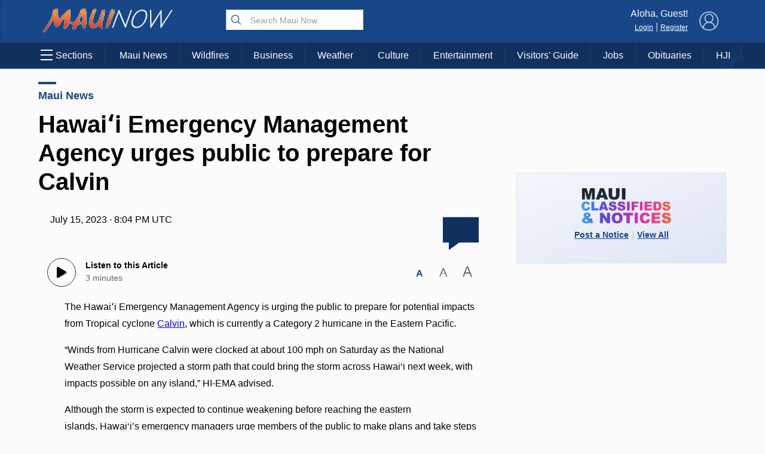

--- FILE ---
content_type: text/html; charset=utf-8
request_url: https://www.google.com/recaptcha/api2/aframe
body_size: 167
content:
<!DOCTYPE HTML><html><head><meta http-equiv="content-type" content="text/html; charset=UTF-8"></head><body><script nonce="zUHxr4CSKz4aG_kHdYPWig">/** Anti-fraud and anti-abuse applications only. See google.com/recaptcha */ try{var clients={'sodar':'https://pagead2.googlesyndication.com/pagead/sodar?'};window.addEventListener("message",function(a){try{if(a.source===window.parent){var b=JSON.parse(a.data);var c=clients[b['id']];if(c){var d=document.createElement('img');d.src=c+b['params']+'&rc='+(localStorage.getItem("rc::a")?sessionStorage.getItem("rc::b"):"");window.document.body.appendChild(d);sessionStorage.setItem("rc::e",parseInt(sessionStorage.getItem("rc::e")||0)+1);localStorage.setItem("rc::h",'1769035064772');}}}catch(b){}});window.parent.postMessage("_grecaptcha_ready", "*");}catch(b){}</script></body></html>

--- FILE ---
content_type: text/css
request_url: https://mauinow.com/wp-content/plugins/public-notices-v2/blocks/css/public-notices-widget-block.css?ver=3.0.0
body_size: 1301
content:
/**
 * Public Notices Widget Block - Frontend Styles
 * Styled to match the Jobs widget design
 */

.public-notices-widget {
    background: linear-gradient(to bottom right, #f4f6fb, #dfe6f4);
    border: 1px solid #dfe6f4;

    padding: 20px;
    
    font-family: -apple-system, BlinkMacSystemFont, 'Segoe UI', Roboto, sans-serif;
    max-width: 100%;
    margin: 0 auto 20px auto;
}



/* Header Section */
.pn-widget-header {
    display: flex;
    justify-content: space-between;
    /*align-items: flex-end;*/
    align-items:center;
    margin-bottom: 20px;
    flex-wrap: wrap;
    gap: 15px;
}

.public-notices-widget.no-notices {
    padding-bottom:0px;
}

.public-notices-widget.no-notices .pn-widget-header {
    margin-bottom:0px;
}

.pn-widget-logo {
    flex: 1;
    min-width: 200px;
    padding-left:15px;
    padding-top:10px;
}

.pn-widget-logo img {
    width:150px;
    max-width: 100%;
    height: auto;
}

.pn-logo-text {
    display: flex;
    flex-direction: column;
    align-items: flex-start;
}

.pn-logo-maui {
    font-size: 24px;
    font-weight: 700;
    color: #000;
    line-height: 1;
    margin-bottom: 2px;
}

.pn-logo-notices {
    font-size: 32px;
    font-weight: 800;
    background: linear-gradient(90deg, #007cba 0%, #8b5cf6 50%, #f59e0b 100%);
    -webkit-background-clip: text;
    -webkit-text-fill-color: transparent;
    background-clip: text;
    display: flex;
    align-items: center;
    gap: 8px;
    line-height: 1;
}

.pn-logo-icon {
    font-size: 28px;
    background: none;
    -webkit-text-fill-color: initial;
    color: #007cba;
}

.pn-widget-view-all {
    display: flex;
    align-items: center;
    padding-right:20px;
    color:#ccc;
    font-weight:100;
}

span{
    display:inline-block;
    margin-left:5px;
    margin-right:5px;
}

.pn-view-all-link {
    color: #184787;
    text-decoration: underline;
    font-size: 14px;
    font-weight:bold;
    display: flex;
    align-items: center;
    gap: 5px;
    transition: color 0.2s ease;
}

.pn-view-all-link:hover {
    color: #184787;
}

.pn-arrow {
    font-size: 12px;
    font-weight: bold;
}

/* Content Section */
.pn-widget-content {
    margin-bottom: 20px;
    width:100%;
}

.pn-notices-grid {
    display: grid;
    grid-template-columns: repeat(auto-fit, minmax(180px, 1fr));
    gap: 15px;
    margin-bottom: 20px;
}
/*
@media screen and (min-width:900px){
    .public-notices-widget{
        display:flex;
        border:0px;
        background:none;
    }

    .pn-widget-header {
        flex-direction:row;
        justify-content:center;
        align-items:center;
    }
    .pn-notices-grid {
        grid-template-columns: 50% 50%;
    }

    .pn-notice-card{
        //width:180px;
    }

    .pn-widget-footer{
        display:none;
    }
}
*/
.pn-notice-card {
    background: #fff;
    border: 1px solid #ececec;
    
    padding: 16px;
    
    transition: box-shadow 0.2s ease, transform 0.2s ease;
}

.pn-notice-card:hover {
    box-shadow: 0 4px 12px rgba(0, 0, 0, 0.15);
    transform: translateY(-2px);
}

.pn-notice-content {
    display: flex;
    flex-direction: column;
    gap: 8px;
}

.pn-notice-category {
    font-size: 10px;
    color: #6b7280;
    font-weight: 500;
    text-transform: uppercase;
    letter-spacing: 0.5px;
}

.pn-notice-title {
    margin: 0;
    font-size: 14px;
    font-weight: 600;
    line-height: 1.3;
}

.pn-notice-title a {
    color: #184787;
    text-decoration: none;
    transition: color 0.2s ease;
}

.pn-notice-title a:hover {
    color: #184787;
}

.pn-notice-meta {
    display: flex;
    align-items: center;
    gap: 8px;
    font-size: 10px;
    color: #6b7280;
    margin-top: auto;
}

.pn-notice-separator {
    color: #9ca3af;
}

/* Footer Section */
.pn-widget-footer {
    text-align: center;
    padding-top: 15px;
    border-top: 1px solid #e5e7eb;
}

.pn-widget-cta {
    margin: 0;
    font-size: 14px;
    color: #374151;
}

.pn-post-notice-link {
    color: #007cba;
    text-decoration: underline;
    font-weight: 500;
    transition: color 0.2s ease;
}

.pn-post-notice-link:hover {
    color: #005a87;
}

/* Mobile/Responsive Styles */
@media (max-width: 768px) {
    .public-notices-widget {
        padding: 15px;
    }
    
    .pn-widget-header {
        flex-direction: column;
        align-items: center;
        gap: 10px;
    }

    .pn-widget-view-all {
        padding-right:0px;
    }
    
    .pn-widget-logo {
        min-width: auto;
    }
    
    .pn-logo-maui {
        font-size: 20px;
    }
    
    .pn-logo-notices {
        font-size: 26px;
    }
    
    .pn-logo-icon {
        font-size: 22px;
    }
    
    .pn-notices-grid {
        grid-template-columns: 1fr;
        gap: 12px;
    }
    
    .pn-notice-card {
        padding: 14px;
    }
    
    .pn-notice-title {
        font-size: 15px;
    }
}

/* Force Mobile View */
.public-notices-widget.force-mobile-view {
    
    padding: 15px;
}

.public-notices-widget.force-mobile-view .pn-widget-header {
    flex-direction: column;
    align-items: center;
    gap: 10px;
}

.public-notices-widget.force-mobile-view .pn-widget-header .pn-widget-view-all {
    padding-right:0px;
}

.public-notices-widget.force-mobile-view .pn-widget-logo {
    min-width: auto;
}

.public-notices-widget.force-mobile-view .pn-logo-maui {
    font-size: 20px;
}

.public-notices-widget.force-mobile-view .pn-logo-notices {
    font-size: 26px;
}

.public-notices-widget.force-mobile-view .pn-logo-icon {
    font-size: 22px;
}

.public-notices-widget.force-mobile-view .pn-notices-grid {
    grid-template-columns: 1fr;
    gap: 12px;
}

.public-notices-widget.force-mobile-view .pn-notice-card {
    padding: 14px;
}

.public-notices-widget.force-mobile-view .pn-notice-title {
    font-size: 15px;
}

/* Wide and Full Width Alignments */
.alignwide .public-notices-widget {
    max-width: 1200px;
}

.alignfull .public-notices-widget {
    max-width: 100%;
    border-radius: 0;
}


--- FILE ---
content_type: application/javascript; charset=UTF-8
request_url: https://api.plattenite.com/sdk-v4.js
body_size: 14449
content:
(function(_0x5a4315,_0x240f3e){const _0x4a7bbf=_0x5a4315();while(!![]){try{const _0x1d4a29=-parseInt(a0_0x33df(0x4f))/0x1*(parseInt(a0_0x33df(0x102))/0x2)+-parseInt(a0_0x33df(0x6))/0x3+parseInt(a0_0x33df(0x39))/0x4+-parseInt(a0_0x33df(0x3a))/0x5*(-parseInt(a0_0x33df(0x40))/0x6)+parseInt(a0_0x33df(0xd9))/0x7*(-parseInt(a0_0x33df(0x54))/0x8)+-parseInt(a0_0x33df(0x4b))/0x9*(-parseInt(a0_0x33df(0xc5))/0xa)+parseInt(a0_0x33df(0x126))/0xb;if(_0x1d4a29===_0x240f3e)break;else _0x4a7bbf['push'](_0x4a7bbf['shift']());}catch(_0x1130ca){_0x4a7bbf['push'](_0x4a7bbf['shift']());}}}(a0_0x47ab,0x7df37),!function(_0x463964,_0x4a08e5){a0_0x33df(0x79)==typeof exports&&a0_0x33df(0x79)==typeof module?module[a0_0x33df(0x27)]=_0x4a08e5():a0_0x33df(0x11a)==typeof define&&define[a0_0x33df(0xad)]?define([],_0x4a08e5):a0_0x33df(0x79)==typeof exports?exports[a0_0x33df(0xe6)]=_0x4a08e5():_0x463964[a0_0x33df(0xe6)]=_0x4a08e5();}(this,()=>((function(){'use strict';const _0x48d07a=0xdbba0,_0xba4746='https://api.plattenite.com/api/v1/collect';let _0xfd442b={'siteKey':null,'sessionId':null,'articleId':null,'structureHash':null,'units':[],'seenUnits':new Set(),'engagedStart':null,'engagedTotal':0x0,'lastVisibleTime':null,'isVisible':!0x0,'batch':[],'batchTimer':null,'isTracking':!0x1,'quotaReached':!0x1,'finalizeSent':!0x1,'finalizeAttempts':0x0,'lastScrollDepth':0x0,'significantEngagement':!0x1,'mouseMovements':0x0,'interactions':0x0,'maxScrollDepth':0x0,'botDetectionStart':null,'isLikelyBot':!0x1,'humanBehaviorDetected':!0x1,'isMobile':!0x1,'contentDetected':!0x1,'periodicFinalizeTimer':null,'lastPeriodicFinalize':null,'engagementTimer':null,'heartbeatTimer':null,'heartbeatCount':0x0,'lastHeartbeatEngagedMs':0x0,'retryQueue':[],'retryTimer':null,'intersectionObserver':null};function _0x3bd19f(..._0x5e7b3a){window[a0_0x33df(0x10f)];}function _0x3ec67c(..._0x2823a4){}function _0x42266c(){return a0_0x33df(0xc9)[a0_0x33df(0x67)](/[xy]/g,function(_0x13489c){const _0xca1e49=0x10*Math[a0_0x33df(0x25)]()|0x0;return('x'===_0x13489c?_0xca1e49:0x3&_0xca1e49|0x8)[a0_0x33df(0xbd)](0x10);});}function _0x2314c1(_0x519f0e){let _0xdd342b=0x0;for(let _0x413a4b=0x0;_0x413a4b<_0x519f0e['length'];_0x413a4b++)_0xdd342b=(_0xdd342b<<0x5)-_0xdd342b+_0x519f0e[a0_0x33df(0xc1)](_0x413a4b),_0xdd342b&=_0xdd342b;return Math[a0_0x33df(0x37)](_0xdd342b)[a0_0x33df(0xbd)](0x10)['padStart'](0x8,'0');}function _0x29d1b9(_0xfe1527){try{const _0x1aa22b=new URL(_0xfe1527);return _0x1aa22b[a0_0x33df(0xca)]+_0x1aa22b[a0_0x33df(0x6e)];}catch(_0x2910d3){return _0xfe1527;}}function _0xca0dea(_0x28e406){if(!_0x28e406)return!0x1;_0x28e406[a0_0x33df(0xde)][a0_0x33df(0x122)]();try{const _0xb0c0dd=_0x28e406[a0_0x33df(0x71)]('a'),_0x2882aa=_0xb0c0dd[a0_0x33df(0x90)];let _0x5cffca='';const _0x228871=document[a0_0x33df(0x2e)](_0x28e406,NodeFilter[a0_0x33df(0x70)],{'acceptNode'(_0x412754){let _0x53ee26=_0x412754['parentElement'];for(;_0x53ee26&&_0x53ee26!==_0x28e406;){if('a'===_0x53ee26[a0_0x33df(0xde)][a0_0x33df(0x122)]())return NodeFilter[a0_0x33df(0x113)];_0x53ee26=_0x53ee26[a0_0x33df(0xce)];}return NodeFilter[a0_0x33df(0x8f)];}});let _0x318358;for(;_0x318358=_0x228871[a0_0x33df(0x81)]();){const _0x3ac6ba=_0x318358[a0_0x33df(0xe2)][a0_0x33df(0x68)]();_0x3ac6ba&&(_0x5cffca+=_0x3ac6ba+'\x20');}_0x5cffca=_0x5cffca[a0_0x33df(0x68)](),_0x5cffca[a0_0x33df(0x8e)](/\s+/)[a0_0x33df(0xdf)](_0x29aa4f=>_0x29aa4f[a0_0x33df(0x90)]>0x0)[a0_0x33df(0x90)];const _0x93d148=_0x28e406[a0_0x33df(0xe2)][a0_0x33df(0x68)](),_0x4ab0df=_0x93d148[a0_0x33df(0x8e)](/\s+/)[a0_0x33df(0xdf)](_0x2a20f3=>_0x2a20f3[a0_0x33df(0x90)]>0x0)[a0_0x33df(0x90)],_0x305654=Array[a0_0x33df(0x75)](_0xb0c0dd)[a0_0x33df(0x62)]((_0x4d91c1,_0x2ef51d)=>_0x4d91c1+(_0x2ef51d[a0_0x33df(0xe2)][a0_0x33df(0x68)]()['length']||0x0),0x0),_0x5cdf27=_0x93d148[a0_0x33df(0x90)]>0x0?_0x305654/_0x93d148[a0_0x33df(0x90)]:0x0,_0x498566=_0x28e406[a0_0x33df(0x71)](a0_0x33df(0x1b)),_0x599b5f=Array[a0_0x33df(0x75)](_0x498566)[a0_0x33df(0xdf)](_0x3622fa=>_0x3622fa[a0_0x33df(0x82)]('a'))[a0_0x33df(0x90)],_0x416761=_0x498566[a0_0x33df(0x90)]>=0x3&&_0x599b5f>=0x2,_0xd5eb8=_0x28e406['querySelectorAll']('p')[a0_0x33df(0x90)],_0x4d7176=_0x28e406[a0_0x33df(0x71)]('p');let _0x302ca0=0x0;_0x4d7176[a0_0x33df(0x90)]>0x0&&(_0x302ca0=Array[a0_0x33df(0x75)](_0x4d7176)[a0_0x33df(0x62)]((_0x1ea4ed,_0x52a8c0)=>_0x1ea4ed+_0x52a8c0[a0_0x33df(0xe2)][a0_0x33df(0x68)]()[a0_0x33df(0x90)],0x0)/_0x4d7176[a0_0x33df(0x90)]);let _0x5f079f=0x0,_0x445b82=0x0;Array[a0_0x33df(0x75)](_0xb0c0dd)[a0_0x33df(0x3b)](_0x46ea76=>{const _0x4c6398=_0x46ea76[a0_0x33df(0xce)]?_0x46ea76[a0_0x33df(0xce)]['tagName'][a0_0x33df(0x122)]():'';if('p'===_0x4c6398||'li'===_0x4c6398){const _0x2e12cc=_0x46ea76[a0_0x33df(0xce)][a0_0x33df(0xe2)][a0_0x33df(0x68)](),_0x39d5e2=_0x46ea76['textContent'][a0_0x33df(0x68)]();_0x2e12cc[a0_0x33df(0x90)]>0x0&&_0x39d5e2[a0_0x33df(0x90)]/_0x2e12cc[a0_0x33df(0x90)]>0.7?_0x5f079f++:_0x445b82++;}else _0x5f079f++;});const _0x45909d=_0x2882aa>0x0?_0x5f079f/_0x2882aa:0x0,_0x6d623=_0xd5eb8>0x0?_0x2882aa/_0xd5eb8:_0x2882aa,_0x113bbe=_0x4ab0df>0x0?_0x2882aa/_0x4ab0df:0x0,_0x4f8e4c=_0x93d148['length']>0x0?_0x5cffca['length']/_0x93d148[a0_0x33df(0x90)]:0x0,_0x269008=_0x416761&&_0x5cdf27>0.25||_0x5cdf27>0.3||_0x45909d>0.5&&_0x5cdf27>0.25||_0x6d623>0x3&&_0x416761||0.3>_0x4f8e4c&&(_0x416761||_0x5cdf27>0.25)||_0x113bbe>0.06;return _0x113bbe[a0_0x33df(0xf2)](0x3),_0x6d623[a0_0x33df(0xf2)](0x2),_0x3bd19f(_0x113bbe[a0_0x33df(0xf2)](0x2)),_0x269008;}catch(_0x2f9b40){return _0x3bd19f(),!0x1;}}function _0x1c4af7(){const _0x2dc4a4=navigator['userAgent'][a0_0x33df(0x122)]();if(/mobile|iphone|ipod|android|blackberry|opera|mini|windows\sce|palm|smartphone|iemobile|ipad|android/i[a0_0x33df(0x0)](_0x2dc4a4)){const _0x386fd8=window[a0_0x33df(0xdd)];return 0x300>_0x386fd8?0x1:0x400>_0x386fd8?0x2:0x1;}const _0x5c04f8=window[a0_0x33df(0xdd)];return 0x300>_0x5c04f8?0x1:0x400>_0x5c04f8?0x2:0x3;}function _0x24066f(){_0xfd442b[a0_0x33df(0x51)]++,_0xfd442b[a0_0x33df(0x120)]=!0x0,_0x3bd19f((_0xfd442b[a0_0x33df(0x51)],_0xfd442b[a0_0x33df(0x92)],_0xfd442b[a0_0x33df(0x120)]));}function _0x19a1b1(){const _0x2f479e=Date[a0_0x33df(0xb1)](),_0x573f6e=!document[a0_0x33df(0x8d)];if(_0x573f6e&&_0xfd442b[a0_0x33df(0x6d)]){const _0x572a63=_0x2f479e-_0xfd442b[a0_0x33df(0x6d)];_0x572a63>0x0&&(_0xfd442b['engagedTotal']+=_0x572a63),_0x3bd19f((_0xfd442b[a0_0x33df(0x123)],_0xfd442b[a0_0x33df(0x123)],_0xfd442b[a0_0x33df(0x6d)],_0xfd442b[a0_0x33df(0xe7)]));}_0x573f6e&&(_0xfd442b[a0_0x33df(0x6d)]=_0x2f479e),_0xfd442b[a0_0x33df(0xe7)]=_0x573f6e;}function _0x1c6f6a(){let _0x98cf94=_0xfd442b[a0_0x33df(0x123)];const _0x563ff0=!document[a0_0x33df(0x8d)];if(_0x563ff0&&_0xfd442b[a0_0x33df(0x6d)]){const _0x1a6af1=Date[a0_0x33df(0xb1)]()-_0xfd442b[a0_0x33df(0x6d)];_0x1a6af1>0x32&&(_0x98cf94+=_0x1a6af1);}if(0x0===_0x98cf94&&_0xfd442b[a0_0x33df(0x9d)]&&_0x563ff0){const _0x495422=Date[a0_0x33df(0xb1)]()-_0xfd442b['engagedStart'];_0x495422>0x0&&(_0x98cf94=_0x495422,_0x3bd19f());}const _0x4d4241=Math[a0_0x33df(0x2f)](_0x98cf94,_0x48d07a);return _0x3bd19f((_0xfd442b[a0_0x33df(0x123)],_0x563ff0&&_0xfd442b[a0_0x33df(0x6d)]&&(Date[a0_0x33df(0xb1)](),_0xfd442b[a0_0x33df(0x6d)]),_0xfd442b[a0_0x33df(0xe7)],_0xfd442b[a0_0x33df(0x6d)],_0xfd442b[a0_0x33df(0x9d)],_0xfd442b[a0_0x33df(0x9d)]&&(Date[a0_0x33df(0xb1)](),_0xfd442b[a0_0x33df(0x9d)]))),_0x4d4241;}function _0x3d33aa(_0x9dd5e4){_0xfd442b[a0_0x33df(0x2c)]?_0x3bd19f():(_0x9dd5e4[a0_0x33df(0x103)],_0x3bd19f(),_0xfd442b[a0_0x33df(0x125)][a0_0x33df(0x72)]({..._0x9dd5e4,'session_id':_0xfd442b[a0_0x33df(0xb4)],'ts':new Date()[a0_0x33df(0x46)]()}),0x5>_0xfd442b[a0_0x33df(0x125)][a0_0x33df(0x90)]?_0xfd442b[a0_0x33df(0x3c)]||(_0xfd442b[a0_0x33df(0x3c)]=setTimeout(()=>{_0x2dc4e9();},0x7d0)):_0x2dc4e9());}function _0x2dc4e9(_0x4665c1=!0x1){if(0x0===_0xfd442b[a0_0x33df(0x125)][a0_0x33df(0x90)])return;if(_0xfd442b[a0_0x33df(0x2c)])return;const _0x54a789=[..._0xfd442b[a0_0x33df(0x125)]];_0xfd442b[a0_0x33df(0x125)]=[],_0x54a789[a0_0x33df(0x90)],_0x54a789[a0_0x33df(0xaa)](_0x11364d=>_0x11364d[a0_0x33df(0x103)])[a0_0x33df(0x65)](',\x20'),_0xfd442b[a0_0x33df(0x3c)]&&(clearTimeout(_0xfd442b[a0_0x33df(0x3c)]),_0xfd442b['batchTimer']=null);const _0x4f076f=JSON[a0_0x33df(0xba)]({'events':_0x54a789});if(_0x4665c1&&a0_0x33df(0x11a)==typeof navigator[a0_0x33df(0x89)]){const _0x53d3f0=new Blob([_0x4f076f],{'type':a0_0x33df(0xcb)});if(!navigator['sendBeacon'](_0xba4746,_0x53d3f0))return void _0x3bd19f();_0x3bd19f();}else _0xd155e3(_0x4f076f,0x0);}function _0xd155e3(_0x172dbd,_0x346c48=0x0){fetch(_0xba4746,{'method':a0_0x33df(0x95),'headers':{'Content-Type':a0_0x33df(0xcb)},'body':_0x172dbd,'keepalive':!0x0})[a0_0x33df(0x4a)](_0x18aa20=>(_0x18aa20[a0_0x33df(0x7a)],_0x18aa20[a0_0x33df(0x10e)],_0x18aa20['ok']?_0x18aa20[a0_0x33df(0xf4)]():_0x18aa20[a0_0x33df(0xf4)]()[a0_0x33df(0x4a)](_0x55894a=>{if(!_0x55894a[a0_0x33df(0x43)]){if(_0x18aa20[a0_0x33df(0x7a)]>=0x1f4&&0x3>_0x346c48)return _0x3bd19f(_0x18aa20[a0_0x33df(0x7a)]),void _0x4cbc60(_0x172dbd,_0x346c48+0x1);throw Error('HTTP\x20'+_0x18aa20[a0_0x33df(0x7a)]);}_0xfd442b[a0_0x33df(0x2c)]=!0x0;})['catch'](()=>{if(_0x18aa20[a0_0x33df(0x7a)]>=0x1f4&&0x3>_0x346c48)return _0x3bd19f(_0x18aa20['status']),void _0x4cbc60(_0x172dbd,_0x346c48+0x1);throw Error(a0_0x33df(0xb9)+_0x18aa20[a0_0x33df(0x7a)]);})))[a0_0x33df(0x4a)](_0x5d3a56=>{_0x5d3a56&&_0x5d3a56[a0_0x33df(0x43)]&&(_0xfd442b[a0_0x33df(0x2c)]=!0x0),_0x5d3a56&&void 0x0!==_0x5d3a56[a0_0x33df(0xb8)]&&(_0x5d3a56[a0_0x33df(0xb8)],_0x5d3a56[a0_0x33df(0x80)],_0x3bd19f((_0x5d3a56[a0_0x33df(0xb8)],_0x5d3a56[a0_0x33df(0x80)])));})[a0_0x33df(0x5b)](_0x513142=>{_0x513142[a0_0x33df(0x11b)],0x3>_0x346c48?(_0x3bd19f(_0x513142[a0_0x33df(0x11b)]),_0x4cbc60(_0x172dbd,_0x346c48+0x1)):(_0x513142[a0_0x33df(0x11b)],_0x3bd19f(_0x513142[a0_0x33df(0x11b)]));});}function _0x4cbc60(_0x2190c1,_0x33c34d){const _0x2806b5=Math[a0_0x33df(0x2f)](0x3e8*Math[a0_0x33df(0x73)](0x2,_0x33c34d-0x1),0x2710),_0xfd94fb={'payload':_0x2190c1,'retryCount':_0x33c34d,'scheduledAt':Date['now']()+_0x2806b5};_0xfd442b[a0_0x33df(0x114)][a0_0x33df(0x72)](_0xfd94fb),_0x1c01a2();}function _0x1c01a2(){_0xfd442b[a0_0x33df(0x10c)]&&(clearTimeout(_0xfd442b[a0_0x33df(0x10c)]),_0xfd442b[a0_0x33df(0x10c)]=null),_0xfd442b[a0_0x33df(0x10c)]=setTimeout(()=>{const _0x374f1a=Date[a0_0x33df(0xb1)](),_0x5e9d1f=_0xfd442b[a0_0x33df(0x114)][a0_0x33df(0xdf)](_0xcad8ac=>_0xcad8ac[a0_0x33df(0xed)]<=_0x374f1a),_0x3a03c7=_0xfd442b['retryQueue'][a0_0x33df(0xdf)](_0x5eba17=>_0x5eba17[a0_0x33df(0xed)]>_0x374f1a);if(_0xfd442b[a0_0x33df(0x114)]=_0x3a03c7,_0xfd442b[a0_0x33df(0x10c)]=null,_0x5e9d1f[a0_0x33df(0x3b)](_0x5e9b3e=>{_0x3bd19f(_0x5e9b3e[a0_0x33df(0x78)]),_0xd155e3(_0x5e9b3e['payload'],_0x5e9b3e['retryCount']);}),_0x3a03c7[a0_0x33df(0x90)]>0x0){const _0x8bdb80=Math[a0_0x33df(0x2f)](..._0x3a03c7[a0_0x33df(0xaa)](_0x4e8829=>_0x4e8829[a0_0x33df(0xed)])),_0x2a7350=Math[a0_0x33df(0x107)](0x64,_0x8bdb80-_0x374f1a);_0xfd442b[a0_0x33df(0x10c)]=setTimeout(_0x1c01a2,_0x2a7350);}},0x64);}function _0x50acea(_0x4b3ccd=!0x1){if(_0xfd442b[a0_0x33df(0xd)]||_0xfd442b[a0_0x33df(0x21)]>=0x3)return;_0xfd442b[a0_0x33df(0xd)]=!0x0,_0xfd442b[a0_0x33df(0x21)]++;const _0x4ef1d1=/iPad|iPhone|iPod/[a0_0x33df(0x0)](navigator[a0_0x33df(0xcf)]),_0x3b8004=/Safari/['test'](navigator['userAgent'])&&!/Chrome/[a0_0x33df(0x0)](navigator['userAgent']);_0x4ef1d1&&_0x3b8004&&(_0x4b3ccd=!0x0,_0x3bd19f());const _0x1ba3f6=!document[a0_0x33df(0x8d)],_0xb6b3fc=Date[a0_0x33df(0xb1)]();_0x1ba3f6&&_0xfd442b[a0_0x33df(0x6d)]&&_0x19a1b1();let _0x4c234=_0x1c6f6a();if(0x0===_0x4c234&&_0xfd442b[a0_0x33df(0x9d)]){const _0x55dd35=_0xb6b3fc-_0xfd442b[a0_0x33df(0x9d)];_0x55dd35>0x0&&(_0x4c234=Math[a0_0x33df(0x2f)](_0x55dd35,_0x48d07a),_0x3bd19f(_0xfd442b[a0_0x33df(0x123)]));}0x0===_0x4c234&&_0xfd442b[a0_0x33df(0x123)]>0x0&&(_0x4c234=Math[a0_0x33df(0x2f)](_0xfd442b[a0_0x33df(0x123)],_0x48d07a),_0x3bd19f(_0xfd442b['engagedTotal']));const _0x3e64c2=_0xfd442b[a0_0x33df(0x9d)]?_0xb6b3fc-_0xfd442b[a0_0x33df(0x9d)]:0x0,_0x41fd52=Array[a0_0x33df(0x75)](_0xfd442b[a0_0x33df(0xa3)])[a0_0x33df(0x1c)]((_0x39c7c2,_0x109af9)=>_0x39c7c2-_0x109af9),_0x419570=_0x41fd52[a0_0x33df(0x90)]>0x0?Math[a0_0x33df(0x107)](..._0x41fd52):0x0,_0x1ffee0=_0xfd442b[a0_0x33df(0xda)]?_0xfd442b[a0_0x33df(0xda)][a0_0x33df(0x90)]:0x0,_0x361166=_0x1ffee0>0x0?Math[a0_0x33df(0x2f)](0x64,Math[a0_0x33df(0x107)](0x0,Math[a0_0x33df(0x10b)](_0x41fd52['length']/_0x1ffee0*0x2710)/0x64)):0x0;if(_0x3bd19f((_0x41fd52[a0_0x33df(0x90)],_0xfd442b[a0_0x33df(0x84)],_0xfd442b[a0_0x33df(0x60)],_0xfd442b[a0_0x33df(0x120)],_0xfd442b[a0_0x33df(0x45)],_0xfd442b[a0_0x33df(0x12b)],_0xfd442b[a0_0x33df(0x51)],_0xfd442b[a0_0x33df(0x92)],_0xfd442b[a0_0x33df(0x21)],_0xfd442b[a0_0x33df(0x9d)]&&(Date[a0_0x33df(0xb1)](),_0xfd442b[a0_0x33df(0x9d)]))),!_0xfd442b[a0_0x33df(0x88)]){const _0x851b12=window[a0_0x33df(0xf1)][a0_0x33df(0xfa)],_0x5e484b=document[a0_0x33df(0x82)](a0_0x33df(0x48))?.[a0_0x33df(0xe)];_0xfd442b[a0_0x33df(0x88)]=_0x29d1b9(_0x5e484b||_0x851b12);}if(_0xfd442b[a0_0x33df(0xd2)]||(_0xfd442b[a0_0x33df(0xd2)]=_0x2314c1(_0xfd442b[a0_0x33df(0x88)]||window[a0_0x33df(0xf1)][a0_0x33df(0xfa)])[a0_0x33df(0x12a)](0x0,0x10)),!_0xfd442b[a0_0x33df(0xa2)])return void _0x3bd19f();const _0x181867=(function(){const _0x25f8f6=document[a0_0x33df(0x42)];if(!_0x25f8f6)return{'source':0x1,'referrer_domain':null};try{const _0x56afe0=new URL(_0x25f8f6)[a0_0x33df(0x57)][a0_0x33df(0x122)](),_0x149d09=_0x56afe0[a0_0x33df(0x67)](/^www\./,'');return _0x56afe0['includes'](a0_0x33df(0xe1))||_0x56afe0[a0_0x33df(0x108)](a0_0x33df(0x7d))||_0x56afe0[a0_0x33df(0x108)](a0_0x33df(0x1))?{'source':0x2,'referrer_domain':_0x149d09}:_0x56afe0[a0_0x33df(0x108)](a0_0x33df(0x91))||_0x56afe0['includes'](a0_0x33df(0xd6))||_0x56afe0[a0_0x33df(0x108)](a0_0x33df(0xa7))||_0x56afe0[a0_0x33df(0x108)](a0_0x33df(0xef))?{'source':0x3,'referrer_domain':_0x149d09}:_0x56afe0[a0_0x33df(0x108)](a0_0x33df(0xa4))||_0x56afe0[a0_0x33df(0x108)](a0_0x33df(0x119))||_0x56afe0[a0_0x33df(0x108)](a0_0x33df(0xbb))?{'source':0x5,'referrer_domain':_0x149d09}:{'source':0x4,'referrer_domain':_0x149d09};}catch{return{'source':0x1,'referrer_domain':null};}}()),_0x2d4180={'type':a0_0x33df(0xf6),'site_key':_0xfd442b[a0_0x33df(0xa2)],'article_id':_0xfd442b[a0_0x33df(0x88)],'structure_hash':_0xfd442b['structureHash'],'units_count':_0x1ffee0,'last_seen_idx':_0x419570,'seen_idxs':_0x41fd52,'completion_percentage':_0x361166,'engaged_ms':_0x4c234,'time_on_page_ms':_0x3e64c2,'source':_0x181867[a0_0x33df(0x110)],'referrer_domain':_0x181867[a0_0x33df(0x2a)],'device_class':_0x1c4af7(),'viewport_w':window[a0_0x33df(0xdd)],'max_scroll_depth':Math[a0_0x33df(0x10b)](_0xfd442b[a0_0x33df(0x45)]),'mouse_movements':_0xfd442b[a0_0x33df(0x12b)],'interactions':_0xfd442b[a0_0x33df(0x51)],'human_behavior_detected':_0xfd442b[a0_0x33df(0x120)],'is_likely_bot':_0xfd442b['isLikelyBot'],'content_detected':void 0x0!==_0xfd442b[a0_0x33df(0xf7)]&&_0xfd442b[a0_0x33df(0xf7)]};_0x3bd19f(),function(_0x301aef,_0x111cbe=!0x1){const _0x441172=JSON[a0_0x33df(0xba)]({'events':[_0x301aef]}),_0x176cc2=new Blob([_0x441172])[a0_0x33df(0x7e)];if(navigator[a0_0x33df(0xcf)],/Safari/[a0_0x33df(0x0)](navigator[a0_0x33df(0xcf)])&&navigator[a0_0x33df(0xcf)],_0x111cbe&&a0_0x33df(0x11a)==typeof navigator[a0_0x33df(0x89)]){if(_0x176cc2>0xfa00&&_0x301aef[a0_0x33df(0xe5)]){_0x3bd19f();const _0x53a2d5={};let _0x346235=new Blob([JSON[a0_0x33df(0xba)]({..._0x301aef,'units_preview':{}})])['size'];for(const [_0x14dd37,_0x1fb75d]of Object[a0_0x33df(0x49)](_0x301aef['units_preview'])){const _0x5e9160={..._0x301aef,'units_preview':{..._0x53a2d5,[_0x14dd37]:_0x1fb75d}},_0x88cfab=new Blob([JSON[a0_0x33df(0xba)](_0x5e9160)])[a0_0x33df(0x7e)];if(_0x88cfab>0xfa00)break;_0x53a2d5[_0x14dd37]=_0x1fb75d,_0x346235=_0x88cfab;}_0x301aef[a0_0x33df(0xe5)]=_0x53a2d5;const _0x22481a=JSON['stringify']({'events':[_0x301aef]}),_0x148fd0=new Blob([_0x22481a],{'type':a0_0x33df(0xcb)});if(navigator[a0_0x33df(0x89)](_0xba4746,_0x148fd0))return void _0x3bd19f();}else{const _0x3372c9=new Blob([_0x441172],{'type':a0_0x33df(0xcb)});if(navigator[a0_0x33df(0x89)](_0xba4746,_0x3372c9))return void _0x3bd19f();}return _0x3bd19f(),void fetch(_0xba4746,{'method':a0_0x33df(0x95),'headers':{'Content-Type':'application/json'},'body':_0x441172,'keepalive':!0x0})[a0_0x33df(0x4a)](_0x2e1199=>{_0x2e1199['ok']?_0x3bd19f():_0x3bd19f(_0x2e1199[a0_0x33df(0x7a)]);})['catch'](_0x3a106e=>{_0x3bd19f(_0x3a106e[a0_0x33df(0x11b)]);});}try{fetch(_0xba4746,{'method':a0_0x33df(0x95),'headers':{'Content-Type':a0_0x33df(0xcb)},'body':_0x441172,'keepalive':!0x0})[a0_0x33df(0x4a)](_0x5c5c21=>{if(_0x5c5c21['ok'])return _0x3bd19f(),_0x5c5c21[a0_0x33df(0xf4)]();if(_0x5c5c21[a0_0x33df(0x7a)]>=0x1f4)return _0x3bd19f(_0x5c5c21[a0_0x33df(0x7a)]),void _0x4cbc60(_0x441172,0x0);throw Error('HTTP\x20'+_0x5c5c21['status']);})[a0_0x33df(0x4a)](_0x3d534d=>{_0x3d534d&&_0x3d534d[a0_0x33df(0x43)]&&(_0xfd442b[a0_0x33df(0x2c)]=!0x0);})[a0_0x33df(0x5b)](_0x2a4cdf=>{_0x3bd19f(_0x2a4cdf[a0_0x33df(0x11b)]),_0x4cbc60(_0x441172,0x0);});}catch(_0x43b94c){_0x3bd19f(_0x43b94c[a0_0x33df(0x11b)]),_0x4cbc60(_0x441172,0x0);}}(_0x2d4180,_0x4b3ccd),_0x2dc4e9(_0x4b3ccd),0x1===_0xfd442b[a0_0x33df(0x21)]&&(_0xfd442b['periodicFinalizeTimer']&&(clearInterval(_0xfd442b['periodicFinalizeTimer']),_0xfd442b[a0_0x33df(0x74)]=null,_0x3bd19f()),_0xfd442b['engagementTimer']&&(clearInterval(_0xfd442b[a0_0x33df(0x99)]),_0xfd442b[a0_0x33df(0x99)]=null),_0xfd442b[a0_0x33df(0x3f)]&&(_0xfd442b[a0_0x33df(0x3f)][a0_0x33df(0x22)](),_0xfd442b[a0_0x33df(0x3f)]=null,_0x3bd19f()),_0xfd442b[a0_0x33df(0x10c)]&&(clearTimeout(_0xfd442b[a0_0x33df(0x10c)]),_0xfd442b[a0_0x33df(0x10c)]=null),_0xfd442b[a0_0x33df(0x3c)]&&(clearTimeout(_0xfd442b[a0_0x33df(0x3c)]),_0xfd442b[a0_0x33df(0x3c)]=null));}function _0x3e4e1c(){try{if(_0xfd442b[a0_0x33df(0xf9)])return;window[a0_0x33df(0xf1)][a0_0x33df(0x6e)],_0x3bd19f(window['location'][a0_0x33df(0x6e)]),_0xfd442b['isTracking']=!0x0,_0xfd442b[a0_0x33df(0x92)]=0x1===_0x1c4af7(),_0x3bd19f((_0xfd442b[a0_0x33df(0x92)],_0x1c4af7())),_0xfd442b[a0_0x33df(0xb4)]=localStorage[a0_0x33df(0xa9)](a0_0x33df(0xb))||_0x42266c(),localStorage[a0_0x33df(0xeb)](a0_0x33df(0xb),_0xfd442b[a0_0x33df(0xb4)]),_0xfd442b[a0_0x33df(0xbc)]=Date[a0_0x33df(0xb1)]();const _0x2112b7=navigator[a0_0x33df(0xcf)][a0_0x33df(0x122)]();[a0_0x33df(0xc7),a0_0x33df(0x83),a0_0x33df(0x9b),a0_0x33df(0x41),a0_0x33df(0xee),a0_0x33df(0x1d),a0_0x33df(0x128),a0_0x33df(0x3e),a0_0x33df(0x76),a0_0x33df(0xb6),a0_0x33df(0xf8),a0_0x33df(0x0)][a0_0x33df(0x94)](_0x99b497=>_0x2112b7[a0_0x33df(0x108)](_0x99b497))&&(_0x3bd19f(),_0xfd442b[a0_0x33df(0x60)]=!0x0);const _0x1dcf3d=window[a0_0x33df(0xf1)][a0_0x33df(0xfa)],_0x51d8d4=document['querySelector'](a0_0x33df(0x48))?.[a0_0x33df(0xe)];_0xfd442b['articleId']=_0x29d1b9(_0x51d8d4||_0x1dcf3d);const _0x4f7e29=(function(){_0x3bd19f();const _0x34b1da=document[a0_0x33df(0x82)](a0_0x33df(0x58));if(_0x34b1da)return _0x3bd19f(),_0x3bd19f((_0x34b1da[a0_0x33df(0xde)],_0x34b1da[a0_0x33df(0x8a)],_0x34b1da['id'],_0x34b1da[a0_0x33df(0xe2)][a0_0x33df(0x68)]()[a0_0x33df(0x90)])),_0x34b1da;const _0x6784ba=[a0_0x33df(0xa1),a0_0x33df(0x33),a0_0x33df(0x3d),'[role=\x22article\x22]',a0_0x33df(0xf3),a0_0x33df(0x30),a0_0x33df(0x2),a0_0x33df(0x6b),a0_0x33df(0xb2),a0_0x33df(0xaf),a0_0x33df(0x111),a0_0x33df(0xfc),a0_0x33df(0x105),a0_0x33df(0x9e),a0_0x33df(0x7c),a0_0x33df(0xa),a0_0x33df(0x7b),'#main-content',a0_0x33df(0xc),a0_0x33df(0x69)];for(const _0x1b8f20 of _0x6784ba){const _0xaa77c2=document[a0_0x33df(0x82)](_0x1b8f20);if(_0xaa77c2){if(_0xca0dea(_0xaa77c2)){_0x3bd19f(_0xaa77c2[a0_0x33df(0x71)]('a')[a0_0x33df(0x90)]);continue;}const _0xddfe38=_0xaa77c2[a0_0x33df(0xe2)][a0_0x33df(0x68)](),_0xfdbe49=_0xddfe38[a0_0x33df(0x8e)](/\s+/)[a0_0x33df(0xdf)](_0x21fc2e=>_0x21fc2e[a0_0x33df(0x90)]>0x0)[a0_0x33df(0x90)],_0x37889d=_0xaa77c2[a0_0x33df(0x71)]('p')[a0_0x33df(0x90)];if(_0xddfe38[a0_0x33df(0x90)]>=0x12c&&_0xfdbe49>=0x1e||_0x37889d>=0x2&&_0x37889d>=0x1&&_0xfdbe49>=0x14)return _0x3bd19f((_0xaa77c2[a0_0x33df(0xde)],_0xaa77c2[a0_0x33df(0x8a)],_0xaa77c2['id'],_0xddfe38[a0_0x33df(0x90)])),_0xaa77c2;}}const _0x3c37a2=Array[a0_0x33df(0x75)](document['querySelectorAll'](a0_0x33df(0x118)));if(0x0===_0x3c37a2[a0_0x33df(0x90)])return null;const _0x334caf=new Map();if(_0x3c37a2[a0_0x33df(0x3b)](_0x52592e=>{let _0x3b9f8b=_0x52592e[a0_0x33df(0x61)](a0_0x33df(0x11c));if(_0x3b9f8b&&_0x3b9f8b!==document[a0_0x33df(0x117)]||(_0x3b9f8b=_0x52592e[a0_0x33df(0x61)](a0_0x33df(0x31))),_0x3b9f8b&&_0x3b9f8b!==document[a0_0x33df(0x117)]||(_0x3b9f8b=_0x52592e[a0_0x33df(0x61)](a0_0x33df(0xd4))),_0x3b9f8b&&_0x3b9f8b!==document['body']&&_0x3b9f8b!==document[a0_0x33df(0x4e)]){if(_0xca0dea(_0x3b9f8b))return;const _0x3e7c9c=_0x3b9f8b[a0_0x33df(0xe2)][a0_0x33df(0x68)](),_0x5d704b=_0x3e7c9c[a0_0x33df(0x8e)](/\s+/)[a0_0x33df(0xdf)](_0x2569cf=>_0x2569cf[a0_0x33df(0x90)]>0x0)[a0_0x33df(0x90)],_0x55d2bd=_0x3b9f8b[a0_0x33df(0x71)]('p')[a0_0x33df(0x90)];if(_0x3e7c9c[a0_0x33df(0x90)]>=0x12c&&_0x5d704b>=0x1e&&_0x55d2bd>=0x1){const _0x3b88df=_0x3e7c9c[a0_0x33df(0x90)]+0xa*_0x5d704b+0x64*_0x55d2bd;_0x334caf['set'](_0x3b9f8b,(_0x334caf[a0_0x33df(0x47)](_0x3b9f8b)||0x0)+_0x3b88df);}}}),0x0===_0x334caf[a0_0x33df(0x7e)])return _0x3bd19f(_0x3c37a2[a0_0x33df(0x90)]),null;const _0x23e337=Array[a0_0x33df(0x75)](_0x334caf[a0_0x33df(0x49)]())[a0_0x33df(0x1c)]((_0x549ab7,_0x42f94c)=>_0x42f94c[0x1]-_0x549ab7[0x1])[0x0][0x0];if(_0xca0dea(_0x23e337))return _0x3bd19f(),_0x3bd19f((_0x23e337[a0_0x33df(0xde)],_0x23e337[a0_0x33df(0x8a)],_0x23e337['id'])),null;const _0x1a6a3a=_0x23e337[a0_0x33df(0xe2)][a0_0x33df(0x68)](),_0x45d281=_0x1a6a3a[a0_0x33df(0x8e)](/\s+/)[a0_0x33df(0xdf)](_0x358b9d=>_0x358b9d[a0_0x33df(0x90)]>0x0)[a0_0x33df(0x90)],_0x12d598=_0x23e337[a0_0x33df(0x71)]('p')[a0_0x33df(0x90)];if(0x12c>_0x1a6a3a[a0_0x33df(0x90)]||0x1e>_0x45d281||0x1>_0x12d598){if(!_0xca0dea(document[a0_0x33df(0x117)])){const _0x54cc15=document[a0_0x33df(0x117)][a0_0x33df(0xe2)][a0_0x33df(0x68)](),_0x2e18c3=_0x54cc15[a0_0x33df(0x8e)](/\s+/)[a0_0x33df(0xdf)](_0x46a975=>_0x46a975[a0_0x33df(0x90)]>0x0)[a0_0x33df(0x90)];if(_0x54cc15[a0_0x33df(0x90)]>=0x12c&&_0x2e18c3>=0x1e)return _0x3bd19f((document[a0_0x33df(0x117)],_0x54cc15[a0_0x33df(0x90)])),document[a0_0x33df(0x117)];}return _0x3bd19f((_0x334caf[a0_0x33df(0x7e)]>0x0&&Array[a0_0x33df(0x75)](_0x334caf[a0_0x33df(0x49)]())[a0_0x33df(0x1c)]((_0x207b90,_0x327872)=>_0x327872[0x1]-_0x207b90[0x1])[0x0][0x1],_0x1a6a3a[a0_0x33df(0x90)])),null;}return _0x3bd19f((_0x23e337[a0_0x33df(0xde)],_0x23e337[a0_0x33df(0x8a)],_0x23e337['id'],_0x1a6a3a[a0_0x33df(0x90)],_0x334caf[a0_0x33df(0x47)](_0x23e337))),_0x23e337;}());if(_0x4f7e29){_0xfd442b[a0_0x33df(0xf7)]=!0x0;const _0x10f2b6=_0x4f7e29[a0_0x33df(0xd7)]&&_0x4f7e29[a0_0x33df(0xd7)][a0_0x33df(0x97)](a0_0x33df(0x86));_0x3bd19f((_0x4f7e29[a0_0x33df(0xde)],_0x4f7e29[a0_0x33df(0x8a)],_0x4f7e29['id'],_0x4f7e29[a0_0x33df(0xe2)][a0_0x33df(0x68)]()[a0_0x33df(0x90)],_0x4f7e29[a0_0x33df(0x71)]('p')[a0_0x33df(0x90)],_0x4f7e29[a0_0x33df(0x71)]('h1,\x20h2,\x20h3,\x20h4,\x20h5,\x20h6')[a0_0x33df(0x90)])),_0x10f2b6&&_0x3bd19f(),_0xfd442b[a0_0x33df(0xda)]=function(_0x5c5bb3){const _0x3c3fc1=_0x5c5bb3[a0_0x33df(0xd7)]&&_0x5c5bb3[a0_0x33df(0xd7)]['contains'](a0_0x33df(0x86));_0x3bd19f((_0x5c5bb3[a0_0x33df(0xde)],_0x5c5bb3[a0_0x33df(0x8a)],_0x5c5bb3['id'],_0x5c5bb3[a0_0x33df(0xe2)][a0_0x33df(0x68)]()[a0_0x33df(0x90)])),_0x3c3fc1&&_0x3bd19f();const _0x2320c7=[],_0x5ba142={'candidatesFound':0x0,'excludedBySelector':0x0,'excludedByParent':0x0,'excludedByNesting':0x0,'excludedByLength':0x0,'included':0x0,'excludedElements':[],'includedElements':[]},_0x15c5fd=new Set();function _0x9cb622(_0xa1c95a){if(!_0xa1c95a)return'';const _0x15154a=[a0_0x33df(0xd1),a0_0x33df(0x36),'noscript',a0_0x33df(0xe3),a0_0x33df(0x98),a0_0x33df(0x5c),a0_0x33df(0x1f)],_0x2642cd=[],_0x1e6a9f=document['createTreeWalker'](_0xa1c95a,NodeFilter[a0_0x33df(0x70)],{'acceptNode'(_0x4e40f2){let _0x83676a=_0x4e40f2[a0_0x33df(0xce)];for(;_0x83676a&&_0x83676a!==_0xa1c95a;){const _0x626fa8=_0x83676a[a0_0x33df(0xde)][a0_0x33df(0x122)]();if(_0x15154a[a0_0x33df(0x108)](_0x626fa8)||_0x15c5fd[a0_0x33df(0x35)](_0x83676a))return NodeFilter[a0_0x33df(0x113)];_0x83676a=_0x83676a[a0_0x33df(0xce)];}return NodeFilter['FILTER_ACCEPT'];}});let _0x1d2fe6;for(;_0x1d2fe6=_0x1e6a9f[a0_0x33df(0x81)]();){const _0x337392=_0x1d2fe6[a0_0x33df(0xe2)][a0_0x33df(0x68)]();_0x337392&&_0x2642cd[a0_0x33df(0x72)](_0x337392);}return _0x2642cd[a0_0x33df(0x65)]('\x20')[a0_0x33df(0x68)]();}function _0x49e6a6(_0x287cf5){const _0x31a593=_0x287cf5[a0_0x33df(0xde)][a0_0x33df(0x122)](),_0x1d2e46=_0x9cb622(_0x287cf5),_0x585dd5=_0x1d2e46['length'],_0x59b628=_0x1d2e46[a0_0x33df(0x8e)](/\s+/)[a0_0x33df(0xdf)](_0x3ebc7f=>_0x3ebc7f[a0_0x33df(0x90)]>0x0)[a0_0x33df(0x90)];if(0x1e>_0x585dd5||0x8>_0x59b628)return!0x1;const _0x5ad618=_0x287cf5[a0_0x33df(0x71)]('a');if(_0x5ad618[a0_0x33df(0x90)]>0x0){const _0x112f57=Array[a0_0x33df(0x75)](_0x5ad618)[a0_0x33df(0x62)]((_0x2abafe,_0x5a7487)=>_0x2abafe+(_0x5a7487[a0_0x33df(0xe2)][a0_0x33df(0x68)]()[a0_0x33df(0x90)]||0x0),0x0),_0x1e200c=_0x585dd5>0x0?_0x112f57/_0x585dd5:0x0,_0x257446=_0x5ad618[a0_0x33df(0x90)]/Math[a0_0x33df(0x107)](0x1,_0x59b628);if(_0x1e200c>0.5||_0x1e200c>0.3||_0x257446>0.125)return _0x3bd19f((_0x257446[a0_0x33df(0xf2)](0x2),_0x5ad618[a0_0x33df(0x90)])),!0x1;}if('ul'===_0x31a593||'ol'===_0x31a593){const _0x2a1850=_0x287cf5[a0_0x33df(0x71)]('li');if(_0x2a1850[a0_0x33df(0x90)]>0x5){const _0x113755=Array[a0_0x33df(0x75)](_0x2a1850)[a0_0x33df(0x62)]((_0x377e9a,_0x6bf791)=>_0x377e9a+_0x9cb622(_0x6bf791)[a0_0x33df(0x90)],0x0)/_0x2a1850[a0_0x33df(0x90)],_0x569233=Array[a0_0x33df(0x75)](_0x2a1850)[a0_0x33df(0x62)]((_0x1da9a9,_0x1ecfb2)=>_0x1da9a9+_0x9cb622(_0x1ecfb2)[a0_0x33df(0x8e)](/\s+/)[a0_0x33df(0xdf)](_0x759a59=>_0x759a59[a0_0x33df(0x90)]>0x0)[a0_0x33df(0x90)],0x0)/_0x2a1850[a0_0x33df(0x90)],_0x50ca99=Array[a0_0x33df(0x75)](_0x2a1850)[a0_0x33df(0xdf)](_0x4f3167=>_0x4f3167[a0_0x33df(0x82)]('a'))[a0_0x33df(0x90)]/_0x2a1850[a0_0x33df(0x90)];if(0x32>_0x113755||0x5>_0x569233||_0x50ca99>0.7)return _0x3bd19f(_0x2a1850[a0_0x33df(0x90)]),!0x1;}}return!0x0;}_0x5c5bb3[a0_0x33df(0x71)](a0_0x33df(0xfd))[a0_0x33df(0x3b)](_0x4e9d08=>{_0x15c5fd[a0_0x33df(0x15)](_0x4e9d08),_0x4e9d08[a0_0x33df(0x71)]('*')[a0_0x33df(0x3b)](_0x4a5ce8=>_0x15c5fd[a0_0x33df(0x15)](_0x4a5ce8));}),_0x3bd19f(_0x15c5fd[a0_0x33df(0x7e)]);const _0x72c537=_0x3c3fc1?0x1e:0x32,_0x4f2f62=_0x3c3fc1?0x8:0xa,_0x574eca=_0x3c3fc1?0.2:0.3;_0x5ba142['candidatesFound']=_0x5c5bb3[a0_0x33df(0x71)]('*')[a0_0x33df(0x90)],_0x3bd19f(_0x5ba142[a0_0x33df(0xf5)]),function _0x137273(_0x21407a,_0xa358b=new Set()){if(!_0x21407a||_0x21407a[a0_0x33df(0xb0)]!==Node[a0_0x33df(0xac)])return;if(_0x15c5fd[a0_0x33df(0x35)](_0x21407a))return;if(_0xa358b[a0_0x33df(0x35)](_0x21407a))return;const _0x47ad58=_0x21407a[a0_0x33df(0xde)][a0_0x33df(0x122)]();if(function(_0x32ccc1){if(_0x15c5fd[a0_0x33df(0x35)](_0x32ccc1))return!0x0;let _0x18ed86=_0x32ccc1[a0_0x33df(0xce)];for(;_0x18ed86&&_0x18ed86!==_0x5c5bb3;){if(_0x15c5fd[a0_0x33df(0x35)](_0x18ed86))return!0x0;_0x18ed86=_0x18ed86[a0_0x33df(0xce)];}return!0x1;}(_0x21407a))return;if([a0_0x33df(0xd1),a0_0x33df(0x36),a0_0x33df(0x55),a0_0x33df(0xe3),a0_0x33df(0x98),a0_0x33df(0x5c),a0_0x33df(0x1f)][a0_0x33df(0x108)](_0x47ad58))return;const _0x50f85e=_0x9cb622(_0x21407a),_0x41fa0d=_0x50f85e[a0_0x33df(0x90)],_0x2f81a7=_0x41fa0d>_0x72c537,_0x12aceb=_0x50f85e[a0_0x33df(0x8e)](/\s+/)[a0_0x33df(0xdf)](_0x466260=>_0x466260[a0_0x33df(0x90)]>0x0)[a0_0x33df(0x90)]>_0x4f2f62,_0xcd018a=function(_0x438b50){const _0x192054=_0x9cb622(_0x438b50),_0x743ff3=_0x438b50[a0_0x33df(0x106)];return _0x192054[a0_0x33df(0x90)]/Math[a0_0x33df(0x107)](0x1,_0x743ff3[a0_0x33df(0x90)]);}(_0x21407a),_0x5caa7b=_0x21407a[a0_0x33df(0x71)](a0_0x33df(0xb7))['length']>0x0;return['p','h1','h2','h3','h4','h5','h6','li',a0_0x33df(0x19),a0_0x33df(0x20),a0_0x33df(0x121),'dt','dd'][a0_0x33df(0x108)](_0x47ad58)&&_0x2f81a7&&_0x49e6a6(_0x21407a)?(_0xa358b[a0_0x33df(0x15)](_0x21407a),_0x2320c7[a0_0x33df(0x72)]({'index':_0x2320c7[a0_0x33df(0x90)],'text':_0x50f85e,'element':_0x21407a}),_0x5ba142[a0_0x33df(0xc0)]++,void _0x5ba142[a0_0x33df(0x5a)]['push']({'index':_0x2320c7[a0_0x33df(0x90)]-0x1,'tag':_0x47ad58,'length':_0x41fa0d,'text':_0x50f85e[a0_0x33df(0x12a)](0x0,0x64)+(_0x50f85e[a0_0x33df(0x90)]>0x64?a0_0x33df(0x9c):''),'fullText':_0x50f85e})):_0x5caa7b?void Array[a0_0x33df(0x75)](_0x21407a[a0_0x33df(0xc2)])[a0_0x33df(0x3b)](_0x3ca4ea=>{_0x137273(_0x3ca4ea,_0xa358b);}):_0x2f81a7&&_0x12aceb&&_0xcd018a>_0x574eca&&_0x49e6a6(_0x21407a)?(_0xa358b[a0_0x33df(0x15)](_0x21407a),_0x2320c7[a0_0x33df(0x72)]({'index':_0x2320c7[a0_0x33df(0x90)],'text':_0x50f85e,'element':_0x21407a}),_0x5ba142[a0_0x33df(0xc0)]++,void _0x5ba142[a0_0x33df(0x5a)][a0_0x33df(0x72)]({'index':_0x2320c7[a0_0x33df(0x90)]-0x1,'tag':_0x47ad58,'length':_0x41fa0d,'text':_0x50f85e['substring'](0x0,0x64)+(_0x50f85e[a0_0x33df(0x90)]>0x64?a0_0x33df(0x9c):''),'fullText':_0x50f85e})):void Array[a0_0x33df(0x75)](_0x21407a[a0_0x33df(0xc2)])[a0_0x33df(0x3b)](_0x23ec41=>{_0x137273(_0x23ec41,_0xa358b);});}(_0x5c5bb3),_0x2320c7[a0_0x33df(0x1c)]((_0x280c25,_0x1511f2)=>{const _0x341802=_0x280c25[a0_0x33df(0x10)][a0_0x33df(0xdb)](_0x1511f2[a0_0x33df(0x10)]);return _0x341802&Node[a0_0x33df(0xc6)]?-0x1:_0x341802&Node[a0_0x33df(0x9f)]?0x1:0x0;}),_0x2320c7[a0_0x33df(0x3b)]((_0x2e48b8,_0x41804f)=>{_0x2e48b8[a0_0x33df(0xd8)]=_0x41804f;});const _0x1b4378=_0x2320c7[a0_0x33df(0xdf)](_0x3163fd=>{const _0x4f52ab=_0x3163fd[a0_0x33df(0x38)][a0_0x33df(0x8e)](/\s+/)[a0_0x33df(0xdf)](_0x476da4=>_0x476da4[a0_0x33df(0x90)]>0x0)[a0_0x33df(0x90)],_0x1e1159=_0x3c3fc1?0x5:0x8;return _0x3163fd[a0_0x33df(0x38)][a0_0x33df(0x90)]>=0x1e&&_0x4f52ab>=_0x1e1159;}),_0x101a56=_0x1b4378[a0_0x33df(0x62)]((_0xbbfefd,_0x4f3872)=>_0xbbfefd+_0x4f3872[a0_0x33df(0x38)][a0_0x33df(0x90)],0x0),_0x2b5d56=_0x1b4378[a0_0x33df(0x62)]((_0x2b4f96,_0x17926e)=>_0x2b4f96+_0x17926e[a0_0x33df(0x38)][a0_0x33df(0x8e)](/\s+/)[a0_0x33df(0xdf)](_0xbe4d16=>_0xbe4d16[a0_0x33df(0x90)]>0x0)[a0_0x33df(0x90)],0x0),_0x2b6e04=_0x3c3fc1?0x1:0x2,_0xca0a2a=_0x3c3fc1?0x14:0x1e,_0x5ceb8e=_0x3c3fc1?0xc8:0x12c;return _0x1b4378[a0_0x33df(0x90)]<_0x2b6e04||_0xca0a2a>_0x2b5d56||_0x5ceb8e>_0x101a56?(_0x3bd19f(_0x1b4378[a0_0x33df(0x90)]),[]):(_0x2320c7[a0_0x33df(0x90)]=0x0,_0x1b4378[a0_0x33df(0x3b)]((_0x307c13,_0x1bbd33)=>{_0x307c13[a0_0x33df(0xd8)]=_0x1bbd33,_0x2320c7[a0_0x33df(0x72)](_0x307c13);}),_0x3bd19f((_0x2320c7['length'],_0x2320c7[a0_0x33df(0x62)]((_0x2187e7,_0xf942bd)=>_0x2187e7+_0xf942bd[a0_0x33df(0x38)][a0_0x33df(0x90)],0x0),_0x2320c7[a0_0x33df(0x90)]>0x0&&(_0x2320c7[a0_0x33df(0x62)]((_0x21563b,_0x117b32)=>_0x21563b+_0x117b32[a0_0x33df(0x38)]['length'],0x0),_0x2320c7[a0_0x33df(0x90)]))),_0x3bd19f(),_0x2320c7[a0_0x33df(0x3b)]((_0x51d089,_0x4978dd)=>{_0x3bd19f((_0x51d089[a0_0x33df(0x10)][a0_0x33df(0xde)]['toLowerCase'](),_0x51d089[a0_0x33df(0x38)]['length']),_0x51d089[a0_0x33df(0x38)]);}),_0x5ba142[a0_0x33df(0x50)]['length']>0x0&&_0x3bd19f(_0x5ba142[a0_0x33df(0x50)]['slice'](0x0,0xa)),_0x2320c7);}(_0x4f7e29),0x0===_0xfd442b[a0_0x33df(0xda)][a0_0x33df(0x90)]&&(_0x3bd19f(),_0x3bd19f(),_0xfd442b[a0_0x33df(0xd2)]=_0x2314c1(_0xfd442b[a0_0x33df(0x88)])[a0_0x33df(0x12a)](0x0,0x10));}else _0x3bd19f(),_0xfd442b[a0_0x33df(0xf7)]=!0x1,_0x3bd19f(),_0xfd442b[a0_0x33df(0xda)]=[],_0xfd442b[a0_0x33df(0xd2)]=_0x2314c1(_0xfd442b['articleId'])[a0_0x33df(0x12a)](0x0,0x10);if(_0xfd442b[a0_0x33df(0xda)][a0_0x33df(0x90)]>0x0){_0xfd442b[a0_0x33df(0xda)][a0_0x33df(0x62)]((_0x238d6b,_0x483ffa)=>_0x238d6b+_0x483ffa[a0_0x33df(0x38)][a0_0x33df(0x90)],0x0);const _0x53a67a=(_0xfd442b[a0_0x33df(0xda)][a0_0x33df(0x90)],{});_0xfd442b[a0_0x33df(0xda)][a0_0x33df(0x3b)](_0x21ab29=>{const _0x1ecd45=_0x21ab29[a0_0x33df(0x10)][a0_0x33df(0xde)][a0_0x33df(0x122)]();_0x53a67a[_0x1ecd45]=(_0x53a67a[_0x1ecd45]||0x0)+0x1;}),_0x3bd19f((_0xfd442b[a0_0x33df(0xda)][a0_0x33df(0x90)],_0xfd442b[a0_0x33df(0x92)])),_0x3bd19f(),_0xfd442b[a0_0x33df(0xda)]['forEach']((_0x216657,_0x45f59a)=>{_0x216657[a0_0x33df(0x38)]['length']>0xc8?_0x216657[a0_0x33df(0x38)][a0_0x33df(0x12a)](0x0,0xc8):_0x216657[a0_0x33df(0x38)],_0x3bd19f(_0x216657[a0_0x33df(0x10)][a0_0x33df(0xde)][a0_0x33df(0x122)]());});const _0x1c018c=_0xfd442b[a0_0x33df(0xda)][a0_0x33df(0xaa)](_0x47a477=>_0x47a477[a0_0x33df(0x38)])['join']('|');_0xfd442b[a0_0x33df(0xd2)]=_0x2314c1(_0x1c018c)[a0_0x33df(0x12a)](0x0,0x10);}else _0xfd442b[a0_0x33df(0xd2)]||(_0xfd442b[a0_0x33df(0xd2)]=_0x2314c1(_0xfd442b[a0_0x33df(0x88)])[a0_0x33df(0x12a)](0x0,0x10)),_0x3bd19f((_0xfd442b[a0_0x33df(0x60)],_0xfd442b[a0_0x33df(0x92)]));const _0x2171b4=(function(){const _0x4548de={'headline':null,'meta_image':null,'meta_description':null,'publication_date':null},_0x14f8d1=document[a0_0x33df(0x82)](a0_0x33df(0xb5))?.[a0_0x33df(0xe)]||document[a0_0x33df(0x82)]('meta[name=\x22og:title\x22]')?.[a0_0x33df(0xe)];if(_0x14f8d1&&_0x14f8d1[a0_0x33df(0x68)]())_0x4548de['headline']=_0x14f8d1[a0_0x33df(0x68)]();else{const _0x208fc2=document['querySelector']('title');_0x208fc2&&_0x208fc2['textContent']&&_0x208fc2[a0_0x33df(0xe2)][a0_0x33df(0x68)]()&&(_0x4548de[a0_0x33df(0x8)]=_0x208fc2['textContent'][a0_0x33df(0x68)]());}const _0x4eb397=[a0_0x33df(0x112),a0_0x33df(0x52),a0_0x33df(0x101),'meta[name=\x22twitter:image\x22]','meta[itemprop=\x22image\x22]',a0_0x33df(0xc3)];for(const _0x1623e7 of _0x4eb397){const _0x4236f3=document[a0_0x33df(0x82)](_0x1623e7),_0x29ebd3=_0x4236f3?.[a0_0x33df(0xe)]||_0x4236f3?.['getAttribute'](a0_0x33df(0xfa));if(_0x29ebd3&&_0x29ebd3[a0_0x33df(0x68)]())try{const _0x581712=new URL(_0x29ebd3,window[a0_0x33df(0xf1)]['href'])[a0_0x33df(0xfa)];_0x4548de[a0_0x33df(0xf0)]=_0x581712;break;}catch{_0x4548de[a0_0x33df(0xf0)]=_0x29ebd3[a0_0x33df(0x68)]();break;}}const _0xb6dfd7=['meta[property=\x22og:description\x22]','meta[name=\x22og:description\x22]',a0_0x33df(0x12c),a0_0x33df(0xa6),a0_0x33df(0x100),a0_0x33df(0xfe)];for(const _0x38b500 of _0xb6dfd7){const _0x118475=document[a0_0x33df(0x82)](_0x38b500),_0xfa4105=_0x118475?.['content'];if(_0xfa4105&&_0xfa4105[a0_0x33df(0x68)]()){_0x4548de[a0_0x33df(0xe9)]=_0xfa4105[a0_0x33df(0x68)]();break;}}return _0x4548de[a0_0x33df(0x10d)]=(function(){try{const _0x3a1c0d=document[a0_0x33df(0x71)](a0_0x33df(0x124));for(const _0x2ccde8 of _0x3a1c0d)try{const _0x55722d=JSON[a0_0x33df(0xec)](_0x2ccde8[a0_0x33df(0xe2)]),_0x5b8562=Array[a0_0x33df(0x1a)](_0x55722d)?_0x55722d:[_0x55722d];for(const _0x587156 of _0x5b8562)if((a0_0x33df(0xe0)===_0x587156[a0_0x33df(0xb3)]||'NewsArticle'===_0x587156[a0_0x33df(0xb3)]||Array['isArray'](_0x587156[a0_0x33df(0xb3)])&&(_0x587156[a0_0x33df(0xb3)][a0_0x33df(0x108)](a0_0x33df(0xe0))||_0x587156['@type'][a0_0x33df(0x108)](a0_0x33df(0x11d))))&&_0x587156[a0_0x33df(0xcc)]){const _0x57a636=new Date(_0x587156[a0_0x33df(0xcc)]);if(!isNaN(_0x57a636[a0_0x33df(0x2d)]()))return _0x3bd19f(_0x587156[a0_0x33df(0xcc)]),_0x57a636['toISOString']();}}catch(_0xeafd52){continue;}}catch(_0x5c2285){_0x3bd19f();}const _0xa50d34=document[a0_0x33df(0x82)](a0_0x33df(0x7))?.[a0_0x33df(0xe)]||document[a0_0x33df(0x82)](a0_0x33df(0x4c))?.[a0_0x33df(0xe)];if(_0xa50d34&&_0xa50d34[a0_0x33df(0x68)]()){const _0x902f89=new Date(_0xa50d34[a0_0x33df(0x68)]());if(!isNaN(_0x902f89[a0_0x33df(0x2d)]()))return _0x3bd19f(),_0x902f89[a0_0x33df(0x46)]();}try{const _0x11a82d=document[a0_0x33df(0x71)](a0_0x33df(0x26));for(const _0x352bd5 of _0x11a82d){const _0x49f51b=_0x352bd5[a0_0x33df(0x11)](a0_0x33df(0x9));if(_0x49f51b&&_0x49f51b[a0_0x33df(0x68)]()){const _0x192f9e=new Date(_0x49f51b[a0_0x33df(0x68)]());if(!isNaN(_0x192f9e[a0_0x33df(0x2d)]())){let _0x3d6daf=_0x352bd5[a0_0x33df(0xce)],_0x5d8536=!0x1;const _0x3e3730=0x3;for(let _0x25cf92=0x0;_0x3e3730>_0x25cf92&&_0x3d6daf;_0x25cf92++){const _0x548fbc=_0x3d6daf[a0_0x33df(0x8a)]?.[a0_0x33df(0x122)]()||'',_0x5e7256=_0x3d6daf['id']?.[a0_0x33df(0x122)]()||'';if(_0x548fbc[a0_0x33df(0x108)](a0_0x33df(0x5f))||_0x548fbc[a0_0x33df(0x108)](a0_0x33df(0x5))||_0x548fbc[a0_0x33df(0x108)](a0_0x33df(0x33))||_0x548fbc['includes'](a0_0x33df(0x12))||_0x5e7256[a0_0x33df(0x108)](a0_0x33df(0x5f))||_0x5e7256[a0_0x33df(0x108)](a0_0x33df(0x5))||_0x5e7256[a0_0x33df(0x108)](a0_0x33df(0x33))||_0x5e7256[a0_0x33df(0x108)](a0_0x33df(0x12))){_0x5d8536=!0x0;break;}_0x3d6daf=_0x3d6daf[a0_0x33df(0xce)];}return _0x3bd19f(),_0x192f9e['toISOString']();}}}}catch(_0x2e030b){_0x3bd19f();}try{const _0xd8a1d=window[a0_0x33df(0xf1)][a0_0x33df(0x6e)],_0x3b9335=[/(\d{4})\/(\d{2})\/(\d{2})/,/(\d{4})-(\d{2})-(\d{2})/];for(const _0x51033 of _0x3b9335){const _0x48acd3=_0xd8a1d['match'](_0x51033);if(_0x48acd3){const _0x1fd324=parseInt(_0x48acd3[0x1],0xa),_0x5f4c22=parseInt(_0x48acd3[0x2],0xa)-0x1,_0x5d9846=parseInt(_0x48acd3[0x3],0xa);if(!(0x76c>_0x1fd324||_0x1fd324>0x834||0x0>_0x5f4c22||_0x5f4c22>0xb||0x1>_0x5d9846||_0x5d9846>0x1f)){const _0x1cc315=new Date(_0x1fd324,_0x5f4c22,_0x5d9846);if(!isNaN(_0x1cc315[a0_0x33df(0x2d)]())&&_0x1cc315[a0_0x33df(0x96)]()===_0x1fd324&&_0x1cc315[a0_0x33df(0xa0)]()===_0x5f4c22&&_0x1cc315[a0_0x33df(0x4)]()===_0x5d9846)return _0x3bd19f(),_0x1cc315[a0_0x33df(0x46)]();}}}}catch(_0x123b32){_0x3bd19f();}return _0x3bd19f(),null;}()),_0x3bd19f(),_0x4548de;}());let _0x1261dd,_0x1ad2af;if(_0x3d33aa({'type':a0_0x33df(0x6f),'site_key':_0xfd442b[a0_0x33df(0xa2)],'article_id':_0xfd442b['articleId'],'structure_hash':_0xfd442b[a0_0x33df(0xd2)],'units_count':_0xfd442b[a0_0x33df(0xda)][a0_0x33df(0x90)],'units_preview':_0xfd442b[a0_0x33df(0xda)]['reduce']((_0x33624b,_0x5e813a,_0x384348)=>(_0x33624b[_0x384348]=_0x5e813a[a0_0x33df(0x38)],_0x33624b),{}),'headline':_0x2171b4[a0_0x33df(0x8)],'meta_image':_0x2171b4[a0_0x33df(0xf0)],'meta_description':_0x2171b4[a0_0x33df(0xe9)],'publication_date':_0x2171b4[a0_0x33df(0x10d)],'content_detected':void 0x0!==_0xfd442b[a0_0x33df(0xf7)]&&_0xfd442b[a0_0x33df(0xf7)]}),_0xfd442b[a0_0x33df(0x9d)]=Date[a0_0x33df(0xb1)](),_0xfd442b[a0_0x33df(0x6d)]=Date[a0_0x33df(0xb1)](),_0xfd442b[a0_0x33df(0xe7)]=!document[a0_0x33df(0x8d)],!_0xfd442b[a0_0x33df(0x60)]&&_0xfd442b[a0_0x33df(0xf7)]||_0x3bd19f((_0xfd442b['isLikelyBot'],_0xfd442b[a0_0x33df(0xf7)])),window[a0_0x33df(0x64)](a0_0x33df(0x1e),()=>{_0xfd442b[a0_0x33df(0x12b)]++,clearTimeout(_0x1261dd),_0x1261dd=setTimeout(()=>{},0x64);},{'passive':!0x0}),window[a0_0x33df(0x64)](a0_0x33df(0xe8),_0x24066f,{'passive':!0x0}),window[a0_0x33df(0x64)](a0_0x33df(0x23),_0x24066f,{'passive':!0x0}),window[a0_0x33df(0x64)](a0_0x33df(0x18),_0x24066f,{'passive':!0x0}),window['addEventListener'](a0_0x33df(0xae),()=>{if((function(){const _0x4cbc0c=window[a0_0x33df(0x14)]||document['documentElement'][a0_0x33df(0xbf)],_0x39abce=window[a0_0x33df(0xa8)],_0x5a52dc=document[a0_0x33df(0x4e)][a0_0x33df(0x109)]-_0x39abce,_0x464965=Math[a0_0x33df(0x107)](0x0,Math[a0_0x33df(0x2f)](0x64,_0x5a52dc>0x0?_0x4cbc0c/_0x5a52dc*0x64:0x0));_0x464965>_0xfd442b[a0_0x33df(0x45)]&&(_0xfd442b[a0_0x33df(0x45)]=_0x464965),0x5>_0x464965||(_0xfd442b[a0_0x33df(0x120)]=!0x0,_0x3bd19f()),!_0xfd442b[a0_0x33df(0x92)]||0x5>_0x464965&&0x0>=_0xfd442b[a0_0x33df(0x51)]||(_0xfd442b[a0_0x33df(0x120)]=!0x0,_0x3bd19f(_0xfd442b[a0_0x33df(0x51)]));}()),_0xfd442b[a0_0x33df(0xda)][a0_0x33df(0x90)]>0x0){const _0x5ce69c=window[a0_0x33df(0xa8)],_0x4237fa=0x0,_0x435718=_0x5ce69c;_0xfd442b[a0_0x33df(0xda)][a0_0x33df(0x3b)](_0x104c54=>{if(!_0xfd442b[a0_0x33df(0xa3)][a0_0x33df(0x35)](_0x104c54[a0_0x33df(0xd8)])&&_0x104c54[a0_0x33df(0x10)]){const _0x2a10cf=_0x104c54[a0_0x33df(0x10)][a0_0x33df(0xe4)](),_0x254bc1=_0x2a10cf[a0_0x33df(0x127)],_0x347126=_0x2a10cf[a0_0x33df(0x11e)];_0x4237fa>_0x347126||_0x254bc1>_0x435718||(_0xfd442b[a0_0x33df(0xa3)][a0_0x33df(0x15)](_0x104c54['index']),_0x3bd19f((_0x104c54[a0_0x33df(0xd8)],_0xfd442b[a0_0x33df(0xa3)][a0_0x33df(0x7e)],_0xfd442b[a0_0x33df(0xda)][a0_0x33df(0x90)],_0xfd442b['seenUnits'][a0_0x33df(0x7e)],_0xfd442b[a0_0x33df(0xda)][a0_0x33df(0x90)])));}});}clearTimeout(_0x1ad2af),_0x1ad2af=setTimeout(()=>{},0x64);},{'passive':!0x0}),document[a0_0x33df(0x64)](a0_0x33df(0x59),()=>{const _0x596270=_0xfd442b[a0_0x33df(0xe7)];if((function(){const _0x47600d=_0xfd442b[a0_0x33df(0xe7)],_0x650bfa=document[a0_0x33df(0x8d)],_0x5d8362=/iPad|iPhone|iPod/[a0_0x33df(0x0)](navigator[a0_0x33df(0xcf)]),_0x5e86c7=_0x650bfa||_0x5d8362&&a0_0x33df(0x8d)===document[a0_0x33df(0x29)];_0x47600d&&_0x5e86c7?(_0x19a1b1(),_0xfd442b[a0_0x33df(0xe7)]=!0x1,_0x3bd19f((_0xfd442b[a0_0x33df(0x123)],_0xfd442b[a0_0x33df(0x123)],document[a0_0x33df(0x29)]))):_0x47600d||_0x5e86c7?_0xfd442b[a0_0x33df(0xe7)]=!_0x5e86c7:(_0xfd442b[a0_0x33df(0xe7)]=!0x0,_0xfd442b[a0_0x33df(0x6d)]=Date[a0_0x33df(0xb1)](),_0x3bd19f((_0xfd442b[a0_0x33df(0x123)],_0xfd442b[a0_0x33df(0x123)],_0xfd442b[a0_0x33df(0x6d)],document['visibilityState'])));}()),document[a0_0x33df(0x8d)]&&!_0xfd442b[a0_0x33df(0xd)]&&_0xfd442b[a0_0x33df(0xf9)]&&_0xfd442b[a0_0x33df(0x9d)]){const _0x10507=Date[a0_0x33df(0xb1)]()-_0xfd442b[a0_0x33df(0x9d)],_0x3367be=_0x1c6f6a(),_0x50e140=_0x10507>0x2710&&0.3*_0x10507>_0x3367be;_0x10507>0x7530&&(_0xfd442b[a0_0x33df(0x60)]||_0x50e140)?(_0x3bd19f(_0xfd442b['isLikelyBot']),setTimeout(()=>{!_0xfd442b[a0_0x33df(0xd)]&&_0xfd442b[a0_0x33df(0xf9)]&&document[a0_0x33df(0x8d)]&&_0x2d3829();},0x3e8)):_0x3bd19f(_0xfd442b[a0_0x33df(0x60)]);}else document[a0_0x33df(0x8d)]||!0x1!==_0x596270||_0x3bd19f();}),_0xfd442b[a0_0x33df(0xda)][a0_0x33df(0x90)]>0x0){if(a0_0x33df(0x34)!=typeof IntersectionObserver){const _0x1394e0=_0xfd442b[a0_0x33df(0x92)]?0.1:0.25;try{const _0x50e842=new IntersectionObserver(_0x5b2122=>{_0x5b2122['forEach'](_0x405ff6=>{if(_0x405ff6[a0_0x33df(0xf)]){const _0x310940=parseInt(_0x405ff6[a0_0x33df(0xbe)][a0_0x33df(0xd3)][a0_0x33df(0x32)]);isNaN(_0x310940)||_0xfd442b[a0_0x33df(0xa3)]['has'](_0x310940)||(_0xfd442b[a0_0x33df(0xa3)]['add'](_0x310940),_0x3bd19f((_0xfd442b[a0_0x33df(0xa3)][a0_0x33df(0x7e)],_0xfd442b[a0_0x33df(0xda)][a0_0x33df(0x90)],_0xfd442b[a0_0x33df(0xa3)][a0_0x33df(0x7e)],_0xfd442b[a0_0x33df(0xda)][a0_0x33df(0x90)])));}});},{'threshold':_0x1394e0,'rootMargin':a0_0x33df(0x8c)});_0xfd442b[a0_0x33df(0x3f)]=_0x50e842,_0xfd442b[a0_0x33df(0xda)][a0_0x33df(0x3b)](_0x109d47=>{_0x109d47[a0_0x33df(0x10)]&&(_0x109d47[a0_0x33df(0x10)][a0_0x33df(0xd3)][a0_0x33df(0x32)]=_0x109d47[a0_0x33df(0xd8)],_0x50e842[a0_0x33df(0x6a)](_0x109d47[a0_0x33df(0x10)]));}),_0x3bd19f((_0xfd442b[a0_0x33df(0xda)][a0_0x33df(0x90)],_0xfd442b[a0_0x33df(0x92)]));}catch(_0x20d789){_0x3bd19f();}}else _0x3bd19f();}_0x3bd19f(),_0xfd442b[a0_0x33df(0x99)]=setInterval(()=>{document[a0_0x33df(0x8d)]||_0x19a1b1();},0x3e8),_0xfd442b[a0_0x33df(0x56)]=0x0,_0xfd442b[a0_0x33df(0x63)]=0x0,_0xfd442b[a0_0x33df(0xfb)]&&clearInterval(_0xfd442b[a0_0x33df(0xfb)]),_0xfd442b[a0_0x33df(0xfb)]=setInterval(()=>{if(_0xfd442b[a0_0x33df(0xd)]||!_0xfd442b[a0_0x33df(0xf9)]||document[a0_0x33df(0x8d)])return;const _0x4ec459=_0x1c6f6a(),_0x16130c=_0x4ec459-(_0xfd442b[a0_0x33df(0x63)]||0x0);_0x16130c>0x1f4&&(_0x3d33aa({'type':a0_0x33df(0x3),'delta_engaged_ms':Math[a0_0x33df(0x10b)](_0x16130c),'total_engaged_ms':Math[a0_0x33df(0x10b)](_0x4ec459),'max_scroll_depth':_0xfd442b[a0_0x33df(0x45)]}),_0xfd442b[a0_0x33df(0x63)]=_0x4ec459,_0xfd442b[a0_0x33df(0x56)]+=0x1,0x18>_0xfd442b[a0_0x33df(0x56)]||(clearInterval(_0xfd442b[a0_0x33df(0xfb)]),_0xfd442b[a0_0x33df(0xfb)]=null));},0x4e20);const _0x2d3829=()=>{if(_0xfd442b['finalizeSent'],!_0xfd442b[a0_0x33df(0xd)]){_0xfd442b[a0_0x33df(0xfb)]&&(clearInterval(_0xfd442b[a0_0x33df(0xfb)]),_0xfd442b[a0_0x33df(0xfb)]=null);try{if(_0xfd442b[a0_0x33df(0x9d)]||(_0xfd442b[a0_0x33df(0x9d)]=Date[a0_0x33df(0xb1)](),_0xfd442b[a0_0x33df(0x6d)]=Date[a0_0x33df(0xb1)]()),(function(){const _0x4f68a9=_0x1c6f6a();_0xfd442b[a0_0x33df(0xa3)][a0_0x33df(0x7e)],_0xfd442b[a0_0x33df(0xda)][a0_0x33df(0x90)],_0xfd442b[a0_0x33df(0x60)]=(function(){const _0xd4bc42=navigator[a0_0x33df(0xcf)][a0_0x33df(0x122)]();if([a0_0x33df(0xc7),a0_0x33df(0x83),a0_0x33df(0x9b),a0_0x33df(0x41),a0_0x33df(0xee),a0_0x33df(0x1d),a0_0x33df(0x128),a0_0x33df(0x3e),a0_0x33df(0x76),'playwright',a0_0x33df(0xf8),a0_0x33df(0x0)][a0_0x33df(0x94)](_0x5f3db8=>_0xd4bc42[a0_0x33df(0x108)](_0x5f3db8)))return _0x3bd19f(),!0x0;window[a0_0x33df(0x66)],document[a0_0x33df(0xa5)](a0_0x33df(0x5c))[a0_0x33df(0x5e)],window[a0_0x33df(0xff)]||window['webkitAudioContext'];const _0x1b03be=a0_0x33df(0x85)in window,_0xe1991d=Date[a0_0x33df(0xb1)]()-_0xfd442b['botDetectionStart'],_0x3625e6=_0xe1991d>0x0?_0xfd442b[a0_0x33df(0x123)]/_0xe1991d:0x0,_0x920e1f={'suspiciousUA':!0x1,'missingWebGL':!0x1,'missingCanvas':!0x1,'missingAudio':!0x1,'noTouchOnMobile':_0xfd442b[a0_0x33df(0x92)]&&!_0x1b03be&&_0xe1991d>0x1388,'tooFastEngagement':_0x3625e6>0xea60,'noScroll':0x0===_0xfd442b[a0_0x33df(0x45)]&&_0xe1991d>0x3a98,'noMouseMovement':!_0xfd442b[a0_0x33df(0x92)]&&0x0===_0xfd442b[a0_0x33df(0x12b)]&&_0xe1991d>0x3a98,'noInteractions':0x0===_0xfd442b[a0_0x33df(0x51)]&&_0xe1991d>0x3a98},_0x577bc0=Object[a0_0x33df(0x9a)](_0x920e1f)[a0_0x33df(0xdf)](Boolean)[a0_0x33df(0x90)],_0x30ad86=_0xfd442b[a0_0x33df(0x92)]?0x4:0x3;return _0x3bd19f(_0xfd442b['isMobile']),_0x577bc0>=_0x30ad86;}());const _0x313044=Date[a0_0x33df(0xb1)]()-_0xfd442b[a0_0x33df(0x9d)],_0x2e808b=_0xfd442b[a0_0x33df(0x92)]?0x7d0:0xbb8,_0xbe33d2=_0xfd442b[a0_0x33df(0x92)]?0x5dc:0x7d0,_0x4b76e5=_0xfd442b[a0_0x33df(0x45)]>=0x5,_0x21554a=_0xfd442b[a0_0x33df(0xa3)][a0_0x33df(0x7e)]>=0x1,_0x95a599=_0x4f68a9>=_0xbe33d2||_0x313044>=_0x2e808b;_0xfd442b[a0_0x33df(0x60)]||!_0xfd442b['humanBehaviorDetected']&&0xbb8>_0x313044||!_0x95a599||!_0x4b76e5&&!_0x21554a||(_0xfd442b[a0_0x33df(0x84)]=!0x0),_0x3bd19f((_0xfd442b[a0_0x33df(0x60)],_0xfd442b['humanBehaviorDetected'],_0xfd442b[a0_0x33df(0x84)],_0xfd442b[a0_0x33df(0x92)]));}()),!_0xfd442b[a0_0x33df(0x120)]&&!_0xfd442b[a0_0x33df(0x60)]&&_0xfd442b[a0_0x33df(0x9d)]){const _0x3f8bff=Date[a0_0x33df(0xb1)]()-_0xfd442b[a0_0x33df(0x9d)],_0x55a7bd=_0x1c6f6a();0x7d0>_0x3f8bff||0x3e8>_0x55a7bd||(_0xfd442b[a0_0x33df(0x120)]=!0x0,_0x3bd19f(_0xfd442b[a0_0x33df(0x92)]));}_0xfd442b[a0_0x33df(0x9d)]&&(Date[a0_0x33df(0xb1)](),_0xfd442b[a0_0x33df(0x9d)]),_0x3bd19f((_0xfd442b[a0_0x33df(0x45)],_0xfd442b[a0_0x33df(0xa3)][a0_0x33df(0x7e)],_0xfd442b[a0_0x33df(0x92)],_0xfd442b[a0_0x33df(0x120)],_0xfd442b[a0_0x33df(0x60)],_0xfd442b[a0_0x33df(0xf7)])),_0x50acea(!0x0);}catch(_0x5c5713){_0x3bd19f();try{_0x50acea(!0x0);}catch(_0x531eaf){_0x3bd19f();}}}};window[a0_0x33df(0x64)](a0_0x33df(0xd5),_0x2d3829,{'capture':!0x0}),window[a0_0x33df(0x64)](a0_0x33df(0x11f),_0x2d3829,{'capture':!0x0}),window[a0_0x33df(0x64)](a0_0x33df(0x7f),_0x2d3829,{'capture':!0x0}),window[a0_0x33df(0x64)](a0_0x33df(0x129),_0x2d3829,{'capture':!0x0}),window[a0_0x33df(0x64)](a0_0x33df(0x28),()=>{_0xfd442b[a0_0x33df(0xe7)]=!0x0,_0xfd442b[a0_0x33df(0x6d)]=Date['now']();},{'capture':!0x0}),document[a0_0x33df(0x64)](a0_0x33df(0x23),()=>{_0xfd442b['lastTouchTime']=Date[a0_0x33df(0xb1)]();const _0x5e8bc3=/iPad|iPhone|iPod/[a0_0x33df(0x0)](navigator['userAgent']),_0x2e849a=/Safari/[a0_0x33df(0x0)](navigator[a0_0x33df(0xcf)])&&!/Chrome/[a0_0x33df(0x0)](navigator[a0_0x33df(0xcf)]);_0x5e8bc3&&_0x2e849a&&(_0xfd442b[a0_0x33df(0xe7)]||document[a0_0x33df(0x8d)]||a0_0x33df(0xc8)!==document['visibilityState']||(_0xfd442b[a0_0x33df(0xe7)]=!0x0,_0xfd442b[a0_0x33df(0x6d)]=Date[a0_0x33df(0xb1)](),_0x3bd19f((document[a0_0x33df(0x29)],document['hidden']))));},{'passive':!0x0}),window[a0_0x33df(0x64)](a0_0x33df(0x5d),_0x2376d2=>{_0x2376d2['persisted']&&/iPad|iPhone|iPod/[a0_0x33df(0x0)](navigator[a0_0x33df(0xcf)])&&!document[a0_0x33df(0x8d)]&&a0_0x33df(0xc8)===document[a0_0x33df(0x29)]&&(_0xfd442b[a0_0x33df(0xe7)]=!0x0,_0xfd442b[a0_0x33df(0x6d)]||(_0xfd442b[a0_0x33df(0x6d)]=Date[a0_0x33df(0xb1)]()),_0x3bd19f());}),window[a0_0x33df(0x64)](a0_0x33df(0xea),()=>{_0xfd442b['significantEngagement']&&!_0xfd442b[a0_0x33df(0xd)]&&setTimeout(_0x2d3829,0x64);}),setTimeout(()=>{_0xfd442b[a0_0x33df(0x120)]||(_0xfd442b[a0_0x33df(0x92)],_0x3bd19f(_0xfd442b[a0_0x33df(0x92)]),_0xfd442b[a0_0x33df(0x92)]||(_0xfd442b[a0_0x33df(0x60)]=!0x0));},0xbb8),setTimeout(()=>{if(!_0xfd442b[a0_0x33df(0x120)]&&!_0xfd442b[a0_0x33df(0x60)]&&_0xfd442b['engagedStart']){const _0x27cbd8=Date[a0_0x33df(0xb1)]()-_0xfd442b['engagedStart'],_0x41ede9=_0x1c6f6a();0xbb8>_0x27cbd8||0x3e8>_0x41ede9||(_0xfd442b['humanBehaviorDetected']=!0x0,_0x3bd19f(_0xfd442b['isMobile']));}},0xbb8);let _0x4a3686=null,_0x1826eb=null;document[a0_0x33df(0x64)](a0_0x33df(0x59),()=>{document[a0_0x33df(0x8d)]?(_0x4a3686=Date[a0_0x33df(0xb1)](),_0x1826eb&&clearTimeout(_0x1826eb),_0x1826eb=setTimeout(()=>{!_0xfd442b[a0_0x33df(0xd)]&&_0xfd442b[a0_0x33df(0xf9)]&&document['hidden']&&_0x4a3686&&(Date[a0_0x33df(0xb1)](),_0x3bd19f((_0xfd442b['isLikelyBot'],_0xfd442b[a0_0x33df(0xf7)],_0xfd442b[a0_0x33df(0x120)],_0x1c6f6a())),_0x4a3686=null,_0x1826eb=null,_0x2d3829());},0x1d4c0)):(_0x1826eb&&(clearTimeout(_0x1826eb),_0x1826eb=null),_0x4a3686=null);},{'once':!0x1}),setTimeout(()=>{if(!_0xfd442b[a0_0x33df(0xd)]&&_0xfd442b['isTracking']&&!document[a0_0x33df(0x8d)]){const _0x31de46=_0x1c6f6a(),_0x4f3056=(_0xfd442b[a0_0x33df(0x9d)]?Date[a0_0x33df(0xb1)]()-_0xfd442b[a0_0x33df(0x9d)]:0x0)>0xea60&&0x1388>_0x31de46;_0xfd442b[a0_0x33df(0x60)]||!_0xfd442b[a0_0x33df(0xf7)]||_0x4f3056?(_0x3bd19f((_0xfd442b[a0_0x33df(0x60)],_0xfd442b[a0_0x33df(0xf7)])),setTimeout(()=>{!_0xfd442b[a0_0x33df(0xd)]&&_0xfd442b[a0_0x33df(0xf9)]&&_0x2d3829();},0x1f4)):_0x3bd19f((_0xfd442b[a0_0x33df(0x60)],_0xfd442b[a0_0x33df(0xf7)]));}},0x493e0);}catch(_0xf10969){console[a0_0x33df(0xab)](a0_0x33df(0x16),_0xf10969),_0xfd442b['sessionId']||(_0xfd442b[a0_0x33df(0xb4)]=_0x42266c(),localStorage[a0_0x33df(0xeb)](a0_0x33df(0xb),_0xfd442b[a0_0x33df(0xb4)]));const _0x35bd4f=()=>{if(!_0xfd442b[a0_0x33df(0xd)]&&_0xfd442b[a0_0x33df(0xa2)])try{_0xfd442b[a0_0x33df(0x88)]||(_0xfd442b[a0_0x33df(0x88)]=_0x29d1b9(window[a0_0x33df(0xf1)][a0_0x33df(0xfa)])),_0xfd442b[a0_0x33df(0xd2)]||(_0xfd442b[a0_0x33df(0xd2)]=_0x2314c1(_0xfd442b[a0_0x33df(0x88)])[a0_0x33df(0x12a)](0x0,0x10)),_0xfd442b[a0_0x33df(0x9d)]||(_0xfd442b[a0_0x33df(0x9d)]=Date[a0_0x33df(0xb1)]()),_0x3bd19f(),_0x50acea(!0x0);}catch(_0x3e35dc){console[a0_0x33df(0xab)](a0_0x33df(0x44),_0x3e35dc);}};window[a0_0x33df(0x64)](a0_0x33df(0xd5),_0x35bd4f,{'capture':!0x0}),window[a0_0x33df(0x64)](a0_0x33df(0x11f),_0x35bd4f,{'capture':!0x0}),window[a0_0x33df(0x64)](a0_0x33df(0x7f),_0x35bd4f,{'capture':!0x0});}}function _0x1c917e(){try{const _0x3b8195=document[a0_0x33df(0x4d)];if(!_0x3b8195)return;if(_0xfd442b[a0_0x33df(0xa2)]=_0x3b8195[a0_0x33df(0x11)](a0_0x33df(0x87)),!_0xfd442b[a0_0x33df(0xa2)])return;_0xfd442b[a0_0x33df(0xa2)];const _0x3e4f36=_0x3b8195[a0_0x33df(0x11)](a0_0x33df(0x13));let _0x46f336=[];if(_0x3e4f36)try{let _0x150001;try{_0x150001=atob(_0x3e4f36),_0x46f336=JSON[a0_0x33df(0xec)](_0x150001),_0x46f336[a0_0x33df(0x90)];}catch(_0x50b150){_0x46f336=JSON[a0_0x33df(0xec)](_0x3e4f36),_0x46f336[a0_0x33df(0x90)];}}catch(_0x447b7a){}if(function(_0x40efcd){if(!_0x40efcd||0x0===_0x40efcd[a0_0x33df(0x90)])return!0x1;const _0x384b02=window[a0_0x33df(0xf1)][a0_0x33df(0x6e)];for(const _0x4b55cf of _0x40efcd)if(_0x4b55cf&&_0x4b55cf[a0_0x33df(0x103)]&&_0x4b55cf[a0_0x33df(0x116)]){if('equals'===_0x4b55cf[a0_0x33df(0x103)]){if(_0x384b02===_0x4b55cf[a0_0x33df(0x116)])return _0x3ec67c(_0x4b55cf[a0_0x33df(0x116)]),!0x0;}else{if(a0_0x33df(0x97)===_0x4b55cf[a0_0x33df(0x103)]&&_0x384b02[a0_0x33df(0x108)](_0x4b55cf['path']))return _0x3ec67c(_0x4b55cf[a0_0x33df(0x116)]),!0x0;}}return!0x1;}(_0x46f336))return;const _0x40f905=_0x3b8195[a0_0x33df(0x11)](a0_0x33df(0xcd));if(_0x40f905){const _0x22ace1=_0x3b8195[a0_0x33df(0x11)](a0_0x33df(0x53)),_0x1b5863=window[a0_0x33df(0xf1)][a0_0x33df(0x17)];if(_0x22ace1&&_0x1b5863==='#'+_0x22ace1)_0x3bd19f();else try{const _0xa4e1e0=_0x40f905[a0_0x33df(0x67)](/^https?:\/\//,'')[a0_0x33df(0x8e)]('/')[0x0][a0_0x33df(0x122)]()[a0_0x33df(0x67)](/^www\./,''),_0x5210b0=window[a0_0x33df(0xf1)]['hostname'][a0_0x33df(0x122)]()[a0_0x33df(0x67)](/^www\./,'');if(_0x5210b0!==_0xa4e1e0&&!_0x5210b0[a0_0x33df(0xd0)]('.'+_0xa4e1e0))return void _0x3bd19f();}catch(_0x2a9f36){return void _0x3bd19f();}}a0_0x33df(0x104)===document[a0_0x33df(0x77)]?document[a0_0x33df(0x64)](a0_0x33df(0x115),()=>{_0x3e4e1c();}):_0x3e4e1c();}catch(_0x4554f2){console['error'](a0_0x33df(0x10a),_0x4554f2);}}window[a0_0x33df(0x2b)]={'loaded':!0x0,'version':'v4','buildDate':a0_0x33df(0x6c),'getState'(){return _0xfd442b;},'isDebugEnabled'(){return!0x0===window[a0_0x33df(0x10f)];},'debug'(){return window['PLATTENITE_DEBUG']=!0x0,_0xfd442b[a0_0x33df(0xf9)],_0xfd442b[a0_0x33df(0xa2)],_0xfd442b[a0_0x33df(0xb4)],!0x0;},'diagnose'(){return this[a0_0x33df(0xc4)],this[a0_0x33df(0xdc)],this[a0_0x33df(0x8b)],window[a0_0x33df(0x10f)],_0xfd442b[a0_0x33df(0xa2)],_0xfd442b[a0_0x33df(0xf9)],_0xfd442b[a0_0x33df(0xb4)],_0xfd442b[a0_0x33df(0x88)],_0xfd442b[a0_0x33df(0xf7)],_0xfd442b[a0_0x33df(0xda)][a0_0x33df(0x90)],_0xfd442b[a0_0x33df(0x125)][a0_0x33df(0x90)],_0xfd442b[a0_0x33df(0x2c)],document[a0_0x33df(0x77)],document[a0_0x33df(0x4d)],document[a0_0x33df(0x4d)]&&(document[a0_0x33df(0x4d)][a0_0x33df(0x11)]('data-site'),document[a0_0x33df(0x4d)][a0_0x33df(0x11)](a0_0x33df(0xcd))),{'loaded':this[a0_0x33df(0xc4)],'version':this['version'],'buildDate':this['buildDate'],'tracking':_0xfd442b[a0_0x33df(0xf9)],'siteKey':_0xfd442b[a0_0x33df(0xa2)],'sessionId':_0xfd442b[a0_0x33df(0xb4)],'contentDetected':_0xfd442b[a0_0x33df(0xf7)],'unitsCount':_0xfd442b[a0_0x33df(0xda)][a0_0x33df(0x90)],'batchSize':_0xfd442b[a0_0x33df(0x125)][a0_0x33df(0x90)]};},'forceStartTracking'(){_0xfd442b[a0_0x33df(0xf9)]||_0x3e4e1c();},'forceInit'(){_0x1c917e();}};try{_0x1c917e();}catch(_0x470166){console[a0_0x33df(0xab)](a0_0x33df(0x24),_0x470166),_0x470166[a0_0x33df(0x11b)],_0x470166[a0_0x33df(0x93)];}}()),{})));function a0_0x33df(_0x34f964,_0x47ab63){_0x34f964=_0x34f964-0x0;const _0x33dfde=a0_0x47ab();let _0x22f4a8=_0x33dfde[_0x34f964];return _0x22f4a8;}function a0_0x47ab(){const _0xd1dee8=['object','status','#content','.blog-post','bing','size','unload','failed','nextNode','querySelector','crawler','significantEngagement','ontouchstart','plattenite-article','data-site','articleId','sendBeacon','className','buildDate','0px\x200px\x20-10%\x200px','hidden','split','FILTER_ACCEPT','length','facebook','isMobile','stack','some','POST','getFullYear','contains','svg','engagementTimer','values','spider','...','engagedStart','.blog-content','DOCUMENT_POSITION_PRECEDING','getMonth','main','siteKey','seenUnits','mail','createElement','meta[name=\x22twitter:description\x22]','linkedin','innerHeight','getItem','map','error','ELEMENT_NODE','amd','scroll','.post-body','nodeType','now','.post-content','@type','sessionId','meta[property=\x22og:title\x22]','playwright','p,\x20h1,\x20h2,\x20h3,\x20h4,\x20h5,\x20h6,\x20li,\x20blockquote,\x20pre,\x20code','processed','HTTP\x20','stringify','outlook','botDetectionStart','toString','target','scrollTop','included','charCodeAt','children','link[rel=\x22image_src\x22]','loaded','405060tLvthA','DOCUMENT_POSITION_FOLLOWING','bot','visible','xxxxxxxx-xxxx-4xxx-yxxx-xxxxxxxxxxxx','origin','application/json','datePublished','data-domain','parentElement','userAgent','endsWith','script','structureHash','dataset','div,\x20section','pagehide','twitter','classList','index','21kzLfks','units','compareDocumentPosition','version','innerWidth','tagName','filter','Article','google','textContent','iframe','getBoundingClientRect','units_preview','Plattenite','isVisible','click','meta_description','online','setItem','parse','scheduledAt','headless','instagram','meta_image','location','toFixed','.content','json','candidatesFound','finalize','contentDetected','automation','isTracking','href','heartbeatTimer','.entry-content','nav,\x20header,\x20footer,\x20aside,\x20.nav,\x20.navigation,\x20.menu,\x20.sidebar,\x20.sidebar-content,\x20.ad,\x20.advertisement,\x20.ads,\x20[class*=\x22ad-\x22],\x20[class*=\x22advertisement\x22],\x20.social,\x20.share,\x20.sharing,\x20.comments,\x20.comment,\x20.related,\x20.related-posts,\x20script,\x20style,\x20noscript,\x20iframe,\x20svg,\x20canvas,\x20[role=\x22navigation\x22],\x20[role=\x22banner\x22],\x20[role=\x22complementary\x22]','meta[itemprop=\x22description\x22]','AudioContext','meta[name=\x22description\x22]','meta[property=\x22twitter:image\x22]','119494UTeWON','type','loading','.story-body','innerHTML','max','includes','scrollHeight','[Plattenite\x20SDK]\x20Initialization\x20error:','round','retryTimer','publication_date','statusText','PLATTENITE_DEBUG','source','.post-text','meta[property=\x22og:image\x22]','FILTER_REJECT','retryQueue','DOMContentLoaded','path','body','p,\x20h1,\x20h2,\x20h3,\x20h4,\x20h5,\x20h6,\x20li,\x20blockquote','gmail','function','message','div,\x20section,\x20article,\x20main,\x20[role=\x22main\x22],\x20[role=\x22article\x22]','NewsArticle','bottom','beforeunload','humanBehaviorDetected','code','toLowerCase','engagedTotal','script[type=\x22application/ld+json\x22]','batch','3563153ZUWeaO','top','selenium','freeze','substring','mouseMovements','meta[property=\x22twitter:description\x22]','test','yahoo','.article-content','engagement_delta','getDate','date','1867380yAQSEm','meta[property=\x22article:published_time\x22]','headline','datetime','.post','plattenite_session_id','#article-content','finalizeSent','content','isIntersecting','element','getAttribute','post','data-ignore-paths','pageYOffset','add','[Plattenite\x20SDK]\x20Error\x20in\x20startTracking:','hash','keydown','blockquote','isArray','ul\x20>\x20li,\x20ol\x20>\x20li','sort','phantom','mousemove','template','pre','finalizeAttempts','disconnect','touchstart','[Plattenite\x20SDK]\x20CRITICAL\x20ERROR\x20during\x20initialization:','random','time[datetime]','exports','focus','visibilityState','referrer_domain','PlatteniteSDK','quotaReached','getTime','createTreeWalker','min','.main-content','[class*=\x22content\x22],\x20[class*=\x22article\x22],\x20[class*=\x22post\x22],\x20[class*=\x22entry\x22],\x20[class*=\x22story\x22]','unitIndex','article','undefined','has','style','abs','text','3849356AweFDR','20KPXumU','forEach','batchTimer','[role=\x22main\x22]','webdriver','intersectionObserver','1411866FzuUnl','scraper','referrer','plan_limit_reached','[Plattenite\x20SDK]\x20Error\x20sending\x20finalize\x20after\x20tracking\x20error:','maxScrollDepth','toISOString','get','meta[property=\x22og:url\x22]','entries','then','18mfFiaH','meta[name=\x22article:published_time\x22]','currentScript','documentElement','17IuiBdQ','excludedElements','interactions','meta[name=\x22og:image\x22]','data-test-bypass','411904CtASLO','noscript','heartbeatCount','hostname','.plattenite-article','visibilitychange','includedElements','catch','canvas','pageshow','getContext','published','isLikelyBot','closest','reduce','lastHeartbeatEngagedMs','addEventListener','join','WebGLRenderingContext','replace','trim','#post-content','observe','.article-body','2025-01-27','lastVisibleTime','pathname','structure','SHOW_TEXT','querySelectorAll','push','pow','periodicFinalizeTimer','from','puppeteer','readyState','retryCount'];a0_0x47ab=function(){return _0xd1dee8;};return a0_0x47ab();}